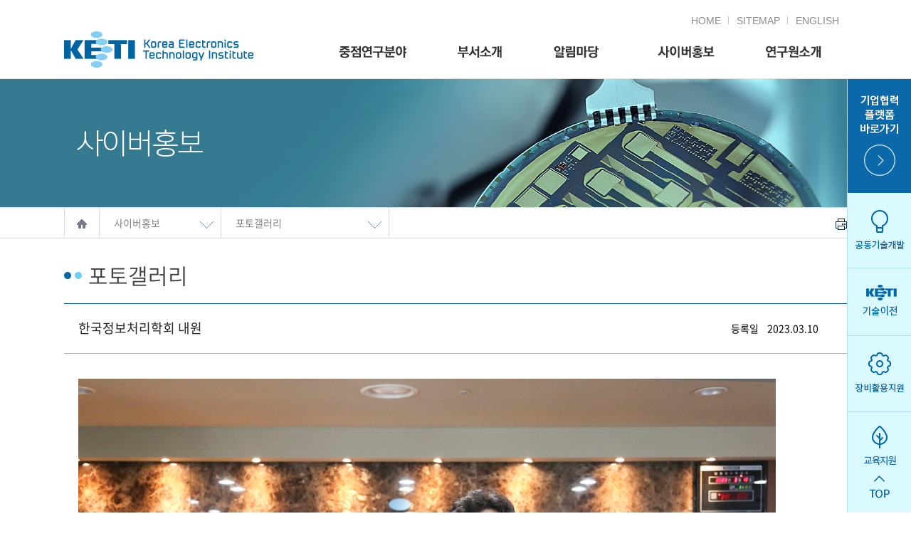

--- FILE ---
content_type: text/html; charset=utf-8
request_url: https://www.keti.re.kr/dept/gallery.php?sp=%26sp%5B%5D%3D1%26sp%5B%5D%3D2%26sp%5B%5D%3D3&pn=1&st=&at=view&idx=145332
body_size: 31676
content:
<!DOCTYPE html>
<html lang="ko">
<head>
	<meta http-equiv="X-UA-Compatible" content="IE=edge">
	<meta charset="utf-8">
	<meta http-equiv="Content-Script-Type" content="text/javascript">
	<meta http-equiv="Content-Style-Type" content="text/css">
	<meta name="robots" content="index,follow">
	<link href="../css/common.css" rel="stylesheet" type="text/css"/>
	<link href="../css/main.css?ver=021341" rel="stylesheet" type="text/css"/>
	<link href="../css/sub.css" rel="stylesheet" type="text/css"/>
	<link href="../css/jquery-ui.min.css" rel="stylesheet" type="text/css"/>
	<link rel="stylesheet" href="https://maxcdn.bootstrapcdn.com/font-awesome/4.5.0/css/font-awesome.min.css">
	<script src="../js/jquery-1.11.2.js" type="text/javascript"></script>
	<script src="../js/jquery-ui.min.js" type="text/javascript"></script>
	<script src="../js/jquery.bxslider.js"></script>
	<script src="../js/script.js?ver=2" type="text/javascript"></script>
	<!--[if lt IE 9]>
		<script src="../js/html5shiv.js"></script>
		<script src="../js/html5shiv-printshiv.js"></script>
	<![endif]-->
	<title>한국전자기술연구원</title>

	<script type="text/javascript">var _HANNET_LOG_ID = "www.keti.re.kr"</script>
	<script type="text/javascript" src="/log.js"></script>
	
	<script type="application/ld+json">
    {
     "@context": "http://schema.org",
     "@type": "Organization",
     "name": "keti",
     "url": "https://www.keti.re.kr",
     "sameAs": [
       "https://www.instagram.com/keti.re.kr/",
       "https://www.facebook.com/keti.pr.pr",
        "https://www.youtube.com/c/%ED%95%9C%EA%B5%AD%EC%A0%84%EC%9E%90%EA%B8%B0%EC%88%A0%EC%97%B0%EA%B5%AC%EC%9B%90"
     ]
    }
    </script>

	

	<script>
// 쿠키를 읽는 함수
function getCookie(name) {
    let cookies = document.cookie.split(';');
    for (let cookie of cookies) {
        cookie = cookie.trim();
        if (cookie.startsWith(name + '=')) {
            return cookie.substring(name.length + 1);
        }
    }
    return null;
}


// "PC 전환" 쿠키 제거
//window.addEventListener("load", function() {
    
//    document.cookie = "user_pref=; path=/; expires=Thu, 01 Jan 1970 00:00:00 UTC;";
//});


function mobilecheck() {
    // 쿠키에서 사용자의 PC 선호 여부를 확인
    let userPref = getCookie("user_pref");
    
    // 사용자가 PC를 선호한다면 리디렉션 건너뛰기
    if (userPref === "pc") {
        return; // 함수 중단
    }
    
    var uAgent = navigator.userAgent.toLowerCase();
    var mobilePhones = ['iphone', 'ipod', 'ipad', 'android', 'blackberry', 'windows ce', 'nokia', 'webos', 'opera mini', 'sonyericsson', 'opera mobi', 'iemobile'];
    
    for (var i = 0; i < mobilePhones.length; i++) {
        if (uAgent.indexOf(mobilePhones[i]) != -1) {
            // 모바일 기기인 경우, PC를 선호하지 않을 때만 리디렉션
            document.location = "/m/";
            return; // 리디렉션 후 함수 종료
        }
    }
}

// 모바일 확인
mobilecheck();
</script>

	
</head>












<script type="text/javascript">
    // 팝업오픈하여 폼데이터 Post 전송
    function openPopTop(){

        var f = document.frmEmpTop ;
		var v_fsch_len  = f.rs_name.value.length;
		
		if (v_fsch_len < 1) {
			alert("직원 이름을 입력하세요.")
			f.rs_name.focus()
			return false;
		}

        var pop_title = "popupOpener" ;
        window.open("/introduce/people_sch_result.php", pop_title, "toolbar=yes,scrollbars=yes,resizable=yes,top=100,left=100,width=800,height=500") ;
         
        f.target = pop_title ;
        f.action = "/introduce/people_sch_result.php" ;

        return true;
    }
</script>
<body>
	<div id="wrap">
		<p class="skip"><a href="#container">본문내용 바로가기</a></p>
		<header id="header">
			<div class="header_inner">
				<h1 class="logo"><a href="/"><img src="../img/main/logo.png" alt="로고"></a></h1>
				<h2 class="blind">탑메뉴</h2>
				<ul class="top_menu clearfix">
					<li><a href="../main/main.php">HOME</a><span class="bar">구분선</span></li>
					<li><a href="../info/site_map.php">SITEMAP</a><span class="bar">구분선</span></li>
					<li><a href="../eng/">ENGLISH</a></li>
				</ul>
				<!-- <form name="frmEmpTop" method="post" accept-charset="euc-kr" onsubmit="document.charset='euc-kr';openPopTop();">
					<fieldset>
						<legend>상단검색창</legend>
						<label for="keti_sch" class="blind">직원검색</label>
						<input type="text" name="rs_name" id="keti_sch" placeholder="KETI 직원검색">
						<label for="keti_sch_btn" class="blind">검색버튼</label>
						<input type="image" id="keti_sch_btn" value="submit" src="../img/main/sch_btn.png">
					</fieldset>
				</form> -->
				<h2 class="blind">글로벌 네비게이션</h2>
				<nav id="gnb">
					<ul class="depth01 clearfix">
						<li class="depth01_sub"><a href="../tech/tech_main.php" class="depth01_btn01">중점연구분야</a>
							<ul class="depth02">
<!--								<li><a href="../tech/tech_main.php">KETI 대표유망기술</a></li>-->
                                <li><a href="../tech/tech_main.php">KETI Enabling Tech</a></li>
								<li><a href="../tech/research_result.php">연구성과</a></li>
							</ul>
							<span class="under_line">활성화표시 밑줄</span>
						</li>
						<li class="depth01_sub"><a href="../org/org01.php" class="depth01_btn02">연구·행정부서</a>
							<ul class="depth02">
								<!-- <li><a href="../rnd/rnd01_01.php">연구본부</a></li>
								<li><a href="../rnd/rnd03_01.php">사업행정본부</a></li>
								<li><a href="../rnd/rnd04_01.php">지역본부</a></li> -->
								
								
								<li><a href="../org/org01.php">연구부원장</a></li>
								<li><a href="../org/org02-01.php" style="font-size:13px;padding: 3px 0;height: auto;">소재부품ㆍ에너지연구소</a></li>
								<li><a href="../org/org03-01.php" style="font-size:13px;padding: 3px 0;height: auto;">지능융합연구소</a></li>
								<li><a href="../org/org04-01.php" style="font-size:13px;padding: 3px 0;height: auto;">지역 및 사업화본부</a></li>
								<li><a href="../org/org05-01.php">행정본부</a></li> 
								

							</ul>
							<span class="under_line">활성화표시 밑줄</span>
						</li>
						<li class="depth01_sub"><a href="../notice/notice.php" class="depth01_btn03">알림마당</a>
							<ul class="depth02">
								<li><a href="../notice/notice.php">공지사항</a></li>
								<li><a href="../notice/employment.php">채용공고</a></li>
								<!-- <li><a href="../notice/purchase.php">구매공고</a></li>
								<li><a href="../notice/not.php">입찰공고</a></li> -->
								<li><a href="https://keti.bidsign.co.kr" target="_blank">전자입찰</a></li>
							</ul>
							<span class="under_line">활성화표시 밑줄</span>
						</li>
						<li class="depth01_sub"><a href="../dept/press.php" class="depth01_btn04">사이버홍보</a>
							<ul class="depth02">
								<li><a href="../dept/press.php">KETI 뉴스</a></li>
								<li><a href="../dept/issue_report.php">KETI Report</a></li>
								<li><a href="../dept/brochure.php">브로셔</a></li>
								<li><a href="../dept/gallery.php">포토갤러리</a></li>
								<li><a href="../dept/vod.php">홍보동영상</a></li>
								<li><a href="../dept/sns.php">KETI SNS</a></li>
								<li><a href="../dept/keti30.html">KETI30년사</a></li>
							</ul>
							<span class="under_line">활성화표시 밑줄</span>
						</li>
<!--						<li class="depth01_sub"><a href="../introduce/greeting.php" class="depth01_btn05">연구원소개</a>-->
                        <li class="depth01_sub"><a href="../introduce/general_status.php" class="depth01_btn05">연구원소개</a>
							<ul class="depth02 last">
								<li><a href="../introduce/greeting.php">원장 인사말</a></li>
								<li><a href="../introduce/general_status.php">일반현황</a></li>
								<li><a href="../introduce/history.php">연혁</a></li>
								<li><a href="../introduce/organization_chart.php">조직도</a></li>
								<li><a href="../introduce/ci.php">CI소개</a></li>
								<!-- <li><a href="../introduce/ethical_management.php">부정청탁 신고센터</a></li> -->
								<li><a href="../introduce/rough_map.php">찾아오시는 길</a></li>
							</ul>
							<span class="under_line">활성화표시 밑줄</span>
						</li>
					</ul>
				</nav>
			</div>
			<div class="gnb_bottom">네비게이션 하단 배경
				<span>하단 이미지</span>
			</div>
		</header><!--header_end-->

		<div id="quick_bar">
			<div class="quick_b_sub">
				<!-- <div class="qb_logo"><img src="../img/main/quick_bar_logo.png" alt="keti 25th anniversary"></div> -->
				<div class="link_box"><a href="../platform/" target="_blank"><img src="../img/main/quick_bar_btn01.png" alt="기업협력 플랫폼 바로가기"></a></div>
				<ul class="q_link">
				    <li><a href="/platform/business_co/business_co01.php" target="_blank"><img src="../img/main/new_quick_1.png" alt="공동기술개발"></a></li>
					<li><a href="/platform/tech/tech04.php" target="_blank"><img src="../img/main/quick_bar_btn002.png" alt="기술이전"></a></li>
					<!--li><a href="/platform/business_co/business_co04_02.php" target="_blank"><img src="../img/main/quick_bar_btn003.png" alt="연구장비기반구축지원센터"></a></li-->
					<li><a href="/platform/business_co/business_co07.php" target="_blank"><img src="../img/main/new_quick_2.png" alt="장비활용지원"></a></li>
					<!-- <li><a href="http://www.keti.re.kr/platform/business_co/business_co03.php" target="_blank"><img src="../img/main/quick_bar_btn004.png" alt="신뢰성시험·분석"></a></li> -->
<!--					<li><a href="https://ittb.keti.re.kr/" target="_blank"><img src="../img/main/quick_bar_btn005.png" alt="교육훈련지원"></a></li>-->
                     <li><a href="https://www.keti.re.kr/total_link/total_link.php#" target="_blank"><img src="../img/main/new_quick_3.png" alt="교육지원"></a></li>
					 <li><a href="https://rcard.re.kr/" target="_blank"><img src="../img/main/new_quick_4.png" alt="연구자카드"></a></li>
					 <li><a href="https://www.keti.re.kr/air/" target="_blank"><img src="../img/main/new_quick_5.png" alt="미세먼지"></a></li>
				</ul>
			</div>
			<button type="button" class="go_top_btn"><img src="../img/main/top_btn00.png" alt="top"></button>
		</div>

		<hr/>
	<div id="sub_visual" class="sub_visual04">서브비주얼</div>

	<div id="sub_nav">
	<div class="inner clearfix">
		<div class="home"><img src="../img/sub/sub_nav_ico.jpg" alt="home"></div>
		<div class="depth01"><span class="page_name"></span><span class="arrow">드롭다운이미지</span>
			<ul>
				<li><a href="../tech/tech_main.php">중점연구분야</a></li>
				<li><a href="../org/org01.php">부서소개</a></li>
				<li><a href="../notice/notice.php">알림마당</a></li>
				<li><a href="../dept/press.php">사이버홍보</a></li>
				<li><a href="../introduce/greeting.php">연구원소개</a></li>
				<li><a href="../school_programme/school_programme.php">학연석박사</a></li>
				<li><a href="../info/copyright_policy.php">이용안내</a></li>
			</ul>
		</div>
		<div class="depth02"><span class="page_name"></span><span class="arrow">드롭다운이미지</span>
			
		</div>
		
		<a href="javascript: window.print()" title="새창"><button type="button" class="print_btn"><img src="../img/sub/print_btn.jpg" alt="인쇄"></button></a>
		<!-- <a href="#print" onclick="window.open('/include/print.html','_blank', 'toolbar=no,location=no,status=no,menubar=no, scrollbars=yes, width=1140, Height=600, top=3 left=3'); return false;" title="새창"><button type="button" class="print_btn"><img src="../img/sub/print_btn.jpg" alt="인쇄"></button></a> -->
        <div class="depth03"><span class="page_name"></span><span class="arrow">드롭다운이미지</span>
			
		</div>
	</div>
</div>
<script>
//페이지별 출력
var path = location.pathname;
var pathTech = path.indexOf('tech');
//var pathTech_list = path.indexOf('_tech_list');
    var pathTech_list = path.indexOf('nt_tech_list');
var pathRnd = path.indexOf('rnd');
var pathNotice = path.indexOf('notice');
var pathDept = path.indexOf('dept');
var pathIntroduce = path.indexOf('introduce');
var pathInfo = path.indexOf('info');
	subNav = $("#sub_nav");
	depth01 = $("#sub_nav .depth01");
	depth02 = $("#sub_nav .depth02");
	depth03 = $("#sub_nav .depth03");
    depth03.hide();
if (pathTech != -1)
{
	depth01.children('.page_name').text('중점연구분야');
//	depth02.children('.page_name').text('KETI 대표유망기술');
    depth02.children('.page_name').text('KETI Enabling Tech');
	if (pathTech_list != -1)
	{
        depth03.show().css('width','200px');
//        depth03.append('<ul>\
//                            <li><a href="../tech/_tech_list01.php">Interactive VR/AR</a></li>\
//                            <li><a href="../tech/_tech_list02.php">Autonomous Driving</a></li>\
//                            <li><a href="../tech/_tech_list03.php">Wearable Device</a></li>\
//                            <li><a href="../tech/_tech_list04.php">Smart Factory</a></li>\
//                            <li><a href="../tech/_tech_list05.php">Intelligent Energy</a></li>\
//                        </ul>');   
        depth03.append('<ul>\
                            <li><a href="../tech/nt_tech_list_main.php">METAVERSE</a></li>\
                            <li><a href="../tech/nt_tech_list05.php">AI LIFECARE</a></li>\
                            <li><a href="../tech/nt_tech_list09.php">FULL AUTOMATION</a></li>\
                            <li><a href="../tech/nt_tech_list13.php">INDUSTRY 5.0</a></li>\
                            <li><a href="../tech/nt_tech_list17.php">NET-ZERO</a></li>\
                        </ul>');
//        if(path == "/tech/_tech_list01.php"){
//            depth03.children('.page_name').text('Interactive VR/AR');
//        }
//        else if(path == "/tech/_tech_list02.php"){
//            depth03.children('.page_name').text('Autonomous Driving');
//        }
//        else if(path == "/tech/_tech_list03.php"){
//            depth03.children('.page_name').text('Wearable Device');
//        }
//        else if(path == "/tech/_tech_list04.php"){
//            depth03.children('.page_name').text('Smart Factory');
//        }
//        else if(path == "/tech/_tech_list05.php"){
//            depth03.children('.page_name').text('Intelligent Energy');
//        }
//        else if(path == "/tech/_tech_list06.php"){
//            depth03.children('.page_name').text('스마트 전자소재');
//        }
//        else if(path == "/tech/_tech_list07.php"){
//            depth03.children('.page_name').text('실감미디어 서비스');
//        }
//        else if(path == "/tech/_tech_list08.php"){
//            depth03.children('.page_name').text('지능형 휴먼 케어시스템');
//        }
        if(path == "/tech/nt_tech_list_main.php"){
            depth03.children('.page_name').text('METAVERSE');
        }
        else if(path == "/tech/nt_tech_list02.php"){
            depth03.children('.page_name').text('METAVERSE');
        }
        else if(path == "/tech/nt_tech_list03.php"){
            depth03.children('.page_name').text('METAVERSE');
        }
        else if(path == "/tech/nt_tech_list04.php"){
            depth03.children('.page_name').text('METAVERSE');
        }
        else if(path == "/tech/nt_tech_list05.php"){
            depth03.children('.page_name').text('AI LIFECARE');
        }
        else if(path == "/tech/nt_tech_list06.php"){
            depth03.children('.page_name').text('AI LIFECARE');
        }
        else if(path == "/tech/nt_tech_list07.php"){
            depth03.children('.page_name').text('AI LIFECARE');
        }
        else if(path == "/tech/nt_tech_list08.php"){
            depth03.children('.page_name').text('AI LIFECARE');
        }
        else if(path == "/tech/nt_tech_list09.php"){
            depth03.children('.page_name').text('FULL AUTOMATION');
        }
        else if(path == "/tech/nt_tech_list10.php"){
            depth03.children('.page_name').text('FULL AUTOMATION');
        }
        else if(path == "/tech/nt_tech_list11.php"){
            depth03.children('.page_name').text('FULL AUTOMATION');
        }
        else if(path == "/tech/nt_tech_list12.php"){
            depth03.children('.page_name').text('FULL AUTOMATION');
        }
        else if(path == "/tech/nt_tech_list13.php"){
            depth03.children('.page_name').text('INDUSTRY 5.0');
        }
        else if(path == "/tech/nt_tech_list14.php"){
            depth03.children('.page_name').text('INDUSTRY 5.0');
        }
        else if(path == "/tech/nt_tech_list15.php"){
            depth03.children('.page_name').text('INDUSTRY 5.0');
        }
        else if(path == "/tech/nt_tech_list16.php"){
            depth03.children('.page_name').text('INDUSTRY 5.0');
        }
        else if(path == "/tech/nt_tech_list17.php"){
            depth03.children('.page_name').text('NET-ZERO');
        }
        else if(path == "/tech/nt_tech_list18.php"){
            depth03.children('.page_name').text('NET-ZERO');
        }
        else if(path == "/tech/nt_tech_list19.php"){
            depth03.children('.page_name').text('NET-ZERO');
        }
        else if(path == "/tech/nt_tech_list20.php"){
            depth03.children('.page_name').text('NET-ZERO');
        }
//        else if(path == "/tech/_tech_list06.php"){
//            depth03.children('.page_name').text('스마트 전자소재');
//        }
//        else if(path == "/tech/_tech_list07.php"){
//            depth03.children('.page_name').text('실감미디어 서비스');
//        }
//        else if(path == "/tech/_tech_list08.php"){
//            depth03.children('.page_name').text('지능형 휴먼 케어시스템');
//        }        
	}
	else if (path == "/tech/research_result.php")
	{
		depth02.children('.page_name').text('연구성과');
	}
	depth02.append('<ul>\
                        <li><a href="../tech/tech_main.php">KETI Enabling Tech</a></li>\
                        <li><a href="../tech/research_result.php">연구성과</a></li>\
                    </ul>')
}
if (pathRnd != -1)
{
    var rnd01 = path.indexOf('rnd01');
    var rnd02 = path.indexOf('rnd02');
    var rnd03 = path.indexOf('rnd03');
    var rnd04 = path.indexOf('rnd04');
    depth02.append('<ul>\
                        <li><a href="../rnd/rnd01_01.php">연구본부</a></li>\
                        <li><a href="../rnd/rnd03_01.php">사업행정본부</a></li>\
                        <li><a href="../rnd/rnd04_01.php">지역본부</a></li>\
                    </ul>');   
	depth01.children('.page_name').text('부서소개');
	if (rnd01 != -1)
	{
		depth02.children('.page_name').text('연구본부');
        depth03.show().css('width','220px');
        depth03.append('<ul>\
                            <li><a href="../rnd/rnd01_01.php">선임연구본부</a></li>\
                            <li><a href="../rnd/rnd01_02.php">IT소재부품연구본부</a></li>\
                            <li><a href="../rnd/rnd01_03.php">정보통신미디어연구본부</a></li>\
                            <li><a href="../rnd/rnd01_04.php">융합시스템연구본부</a></li>\
							<li><a href="../rnd/rnd01_05.php">지능정보연구본부</a></li>\
							<li><a href="../rnd/rnd01_08.php">반도체·디스플레이연구본부</a></li>\
							<li><a href="../rnd/rnd01_06.php">스마트에너지·제조연구본부</a></li>\
							<li><a href="../rnd/rnd01_07.php">스마트머신·로봇연구단</a></li>\
                        </ul>');           
        if(path == '/rnd/rnd01_01.php'){
            depth03.children('.page_name').text('선임연구본부');
        }
        else if(path == '/rnd/rnd01_02.php'){
            depth03.children('.page_name').text('IT소재부품연구본부');
        }
        else if(path == '/rnd/rnd01_03.php'){
            depth03.children('.page_name').text('정보통신미디어연구본부');
        }
        else if(path == '/rnd/rnd01_04.php'){
            depth03.children('.page_name').text('융합시스템연구본부');
        }
		else if(path == '/rnd/rnd01_05.php'){
            depth03.children('.page_name').text('지능정보연구본부');
        }
		else if(path == '/rnd/rnd01_08.php'){
            depth03.children('.page_name').text('반도체·디스플레이연구본부');
        }
		else if(path == '/rnd/rnd01_06.php'){
            depth03.children('.page_name').text('스마트에너지·제조연구본부');
        }
		else if(path == '/rnd/rnd01_07.php'){
            depth03.children('.page_name').text('스마트머신·로봇연구단');
        }
    }
    if (rnd03 != -1)
	{
		depth02.children('.page_name').text('사업행정본부');
        depth03.show();
        depth03.append('<ul>\
                            <li><a href="../rnd/rnd03_01.php">경영전략본부</a></li>\
                            <li><a href="../rnd/rnd03_02.php">기업협력본부</a></li>\
                        </ul>');   
        if(path == '/rnd/rnd03_01.php'){
            depth03.children('.page_name').text('경영전략본부');
        }
        else if(path == '/rnd/rnd03_02.php'){
            depth03.children('.page_name').text('기업협력본부');
        }        
	}
    if (rnd04 != -1)
	{
		depth02.children('.page_name').text('지역본부');
        depth03.show();
        depth03.append('<ul>\
                            <li><a href="../rnd/rnd04_01.php">광주지역본부</a></li>\
                            <li><a href="../rnd/rnd04_02.php">전북지역본부</a></li>\
                            <li><a href="../rnd/rnd04_03.php">동남권지역본부</a></li>\
                        </ul>');   
        if(path == '/rnd/rnd04_01.php'){
            depth03.children('.page_name').text('광주지역본부');
        }
        else if(path == '/rnd/rnd04_02.php'){
            depth03.children('.page_name').text('전북지역본부');
        }
        else if(path == '/rnd/rnd04_03.php'){
            depth03.children('.page_name').text('동남권지역본부');
        }
	}    
}    
if (pathNotice != -1)
{
	depth01.children('.page_name').text('알림마당');
	if (path == '/notice/notice.php' | path == '/notice/notice_view.php')
	{
		depth02.children('.page_name').text('공지사항');
	}
	else if (path == '/notice/employment.php' | path == '/notice/employment_view.php')
	{
		depth02.children('.page_name').text('채용공고');
	}
	else if (path == '/notice/purchase.php' | path == '/notice/purchase_view.php')
	{
		depth02.children('.page_name').text('구매공고');
	}
	else{
		depth02.children('.page_name').text('입찰공고');
	}
	// depth02.append('<ul><li><a href="../notice/notice.php">공지사항</a></li><li><a href="../notice/employment.php">채용공고</a></li><li><a href="../notice/purchase.php">구매공고</a></li><li><a href="../notice/not.php">입찰공고</a></li></ul>')
	depth02.append('<ul><li><a href="../notice/notice.php">공지사항</a></li><li><a href="../notice/employment.php">채용공고</a></li><li><a href="https://keti.bidsign.co.kr" target="_blank">전자입찰</a></li></ul>')

}
if (pathDept != -1)
{
	depth01.children('.page_name').text('사이버홍보');
	if (path == '/dept/press.php' | path == '/dept/press_view.php')
	{
		depth02.children('.page_name').text('KETI 뉴스');
	}
    else if (path == '/dept/issue_report.php')
	{
		depth02.children('.page_name').text('KETI Report');
	}
	else if (path == '/dept/brochure.php')
	{
		depth02.children('.page_name').text('브로셔');
	}
	else if (path == '/dept/gallery.php' | path == '/dept/gallery_view.php')
	{
		depth02.children('.page_name').text('포토갤러리');
	}
	else if (path == '/dept/vod.php' | path == '/dept/vod_view.php')
	{
		depth02.children('.page_name').text('홍보동영상');
	}
    else if (path == '/dept/sns.php')
	{
		depth02.children('.page_name').text('KETI SNS');
	}
    
	depth02.append('<ul><li><a href="../dept/press.php">KETI 뉴스</a></li><li><a href="../dept/issue_report.php">KETI Report</a></li><li><a href="../dept/brochure.php">브로셔</a></li><li><a href="../dept/gallery.php">포토갤러리</a></li><li><a href="../dept/vod.php">홍보동영상</a></li><li><a href="../dept/sns.php">KETI SNS</a></li><li><a href="../dept/keti30.html">KETI30년사</a></li></ul>')
}
if (pathIntroduce != -1)
{
	depth01.children('.page_name').text('연구원소개');
	if (path == '/introduce/greeting.php')
	{
		depth02.children('.page_name').text('원장 인사말');
	}
	else if (path == '/introduce/general_status.php')
	{
		depth02.children('.page_name').text('일반현황');
	}
	else if (path == '/introduce/history.php')
	{
		depth02.children('.page_name').text('연혁');
	}
	else if (path == '/introduce/organization_chart.php')
	{
		depth02.children('.page_name').text('조직도');
	}
	else if (path == '/introduce/ci.php')
	{
		depth02.children('.page_name').text('CI 소개');
	}
	else if (path == '/introduce/ethical_management.php' | path == '/introduce/ethical_management_w01.php' | path == '/introduce/ethical_management_w02.php')
	{
		depth02.children('.page_name').text('감사실');
	}
	else if (path == '/introduce/rough_map.php')
	{
		depth02.children('.page_name').text('찾아오시는 길');
	}
//	depth02.append('<ul>\
//						<li><a href="greeting.php">원장 인사말</a></li>\
//						<li><a href="general_status.php">일반현황</a></li>\
//						<li><a href="history.php">연혁</a></li>\
//						<li><a href="organization_chart.php">조직도</a></li>\
//						<li><a href="ci.php">CI소개</a></li>\
//						<li><a href="ethical_management.php">감사실</a></li>\
//						<li><a href="rough_map.php">찾아오시는 길</a></li>\
//					</ul>')
    depth02.append('<ul>\
                        <li><a href="greeting.php">원장 인사말</a></li>\
						<li><a href="general_status.php">일반현황</a></li>\
						<li><a href="history.php">연혁</a></li>\
						<li><a href="organization_chart.php">조직도</a></li>\
						<li><a href="ci.php">CI소개</a></li>\
						<li><a href="rough_map.php">찾아오시는 길</a></li>\
					</ul>')
}
if (pathInfo != -1)
{
	depth01.children('.page_name').text('이용안내');
	if (path == '/info/copyright_policy.php')
	{
		depth02.children('.page_name').text('저작권정책');
	}
	else if (path == '/info/personal_info.php')
	{
		depth02.children('.page_name').text('개인정보보호정책');
	}
	else if (path == '/info/e_mail.php')
	{
		depth02.children('.page_name').text('이메일무단수집거부');
	}
	else if (path == '/info/safe.php')
	{
		depth02.children('.page_name').text('안전환경·보건·보안 경영방침');
	}
	else if (path == '/info/site_map.php')
	{
		depth02.children('.page_name').text('사이트맵');
	}
	depth02.append('<ul>\
						<li><a href="copyright_policy.php">저작권정책</a></li>\
						<li><a href="personal_info.php">개인정보보호정책</a></li>\
						<li><a href="e_mail.php">이메일무단수집거부</a></li>\
						<li><a href="safe.php">안전환경·보건·보안 경영방침</a></li>\
						<li><a href="site_map.php">사이트맵</a></li>\
					</ul>');
}
if (path =="/school_programme/school_programme.php")
{
	depth01.children('.page_name').text('학연석박사');
	depth02.children('.page_name').text('학연석박사 안내');
} 

//드롭다운
$("#sub_nav .inner div").hover(function(){
	$(this).children('ul').stop().slideDown('fast');
},function(){
	$(this).children('ul').stop().slideUp('fast');
});
</script>
	<div id="container" class="sub">	
	
		<div class="sub_container_inner">

			<div class="sub_head clearfix">
				<h1 class="sub_title">포토갤러리</h1>
			</div>
			
			<div class="board_wrap">

				<div class="notice_view">
					<div class="view_head">
						<div class="top clearfix">
							<h1 class="subject">한국정보처리학회 내원</h1>
							<div class="simple_info">
								<span>등록일 &nbsp;&nbsp;&nbsp;2023.03.10</span>
							</div>
						</div>
						<!--<div class="bottom">
							<p>
													<img src="../img/board/file_ico.jpg" alt="첨부파일"> 등록된 첨부파일이 없습니다.
													</p>
						</div>-->
					</div>

					<div class="content">
						<p style="text-align: left"><img src="/_upload/editor/2023/03/10/gallery-1678410493_3db6f0858497bf660b963fb3170e9a48.jpg" class="editor-image" width="980" height="735" style="float: none; clear: none;"></p><p><br></p><p></p><p style="text-align: left"><img src="/_upload/editor/2023/03/10/gallery-1678410506_683474419fc0eced317dec5a61802252.jpg" class="editor-image" width="980" height="461" style="float: none; clear: none;"></p><br><p></p>					</div>
				</div>

				<div class="board_view_btn_box clearfix">
					<a href="/dept/gallery.php?pn=1&st=" class="go_list"><img src="../img/board/back_list.jpg" alt="목록"></a>
				</div>

			</div><!-- board_wrap end -->

		</div>

	</div><!-- //container End -->

		<div id="footer">
			<div class="footer_inner">
				<h2 class="footer_logo"><img src="../img/main/footer_logo2.png" alt="한국전자기술연구원 로고"></h2>
				<ul class="clearfix">
					<!-- <li><a href="/introduce/ethical_management.php" style="color:#026fb8">부정청탁 신고센터</a><span class="bar">구분선</span></li> -->
					<li><a href="/introduce/rough_map.php">찾아오시는 길</a><span class="bar">구분선</span></li>
					<li><a href="https://keti.nlobbygo.kr" target="blank" title="새창">방문예약</a><span class="bar">구분선</span></li>
					<li><a href="/info/personal_info.php">개인정보보호정책</a><span class="bar">구분선</span></li>
					<li><a href="/info/copyright_policy.php">저작권정책</a><span class="bar">구분선</span></li>
					<li><a href="/info/e_mail.php">이메일주소무단수집거부</a><span class="bar">구분선</span></li>
					<li><a href="/info/safe.php">안전환경·보건·보안 경영방침</a></li>
				</ul>
				<address>주소 : (13509) 경기도 성남시 분당구 새나리로 25 (야탑동) KETI 한국전자기술연구원&nbsp;&nbsp;&nbsp;대표전화 : 031-789-7000</address>
				<p class="copy">Copyright(C) 2016 <em>KOREA ELECTRONICS TECHNOLOGY INSTITUTE</em>., All Rights Reserved. <!--a href="http://hannet.com" class="hannet" target="_blank"><img src="http://hannet.com/img/hannet.jpg" alt="designed by hannet"></a--></p>
				
				<!-- <div class="ban" style="position:absolute;right:0;top:50%;margin-top:-45px;"><img src="/images/banner_190809.jpg" alt=""></div> -->
				<p style="font-size: 13px; color: rgba(0, 0, 0, 0.3); font-family: 'nr', sans-serif; margin-top: 10px;">Designed by hannet.com</p>
			</div>
		</div><!--footer_end-->
	</div><!--wrap_end-->
</body>
</html>

--- FILE ---
content_type: text/html; charset=UTF-8
request_url: https://www.keti.re.kr/css/rnd.css
body_size: 2777
content:
<!DOCTYPE html>
<html lang="ko">
<head>
    <meta charset="UTF-8">
    <meta name="viewport" content="width=device-width, initial-scale=1.0">
    <title>한국전자기술연구원</title>
    <style>
        body {
            display: flex;
            justify-content: center;
            align-items: center;
            height: 100vh;
            margin: 0;
            font-family: Arial, sans-serif;
            background-color: #f4f4f4;
            color: #333;
            position: relative;
        }
        
        
        .background {
            position: absolute;
            top: 0;
            left: 0;
            width: 100%;
            height: 100%;
            background-image: url(https://www.keti.re.kr/images/link_main_img.png);
            background-size: cover;
            background-position: center;
            filter: blur(4px); /* 블러 효과 */
            z-index: -999; /* 배경 이미지를 가장 아래에 두기 */
        }
        
        
        
        
        
        
        .container {
            text-align: center;
            background: rgba(255, 255, 255, 0.85); /* 더 높은 투명도 */
            backdrop-filter: blur(15px); /* 배경 블러 효과 */
            padding: 60px 100px;
            border-radius: 12px; /* 더 둥근 모서리 */
            border: 2px solid rgba(255, 255, 255, 0.3); /* 연한 흰색 테두리 */
            box-shadow: 0px 9px 31px -10px rgba(0,0,0,0.72);
            z-index: 2; /* 내용이 배경 위에 보이도록 */
            position: relative; /* z-index 적용을 위해 */
        }
        h1 {
            font-size: 2em;
            margin-bottom: 0.5em;
        }
        p {
            font-size: 1.1em;
            line-height: 1;
            
        }
        a {
            text-decoration: none;
            color: #fff;
           
            border-radius: 8px;
            padding: 20px 60px;
            margin-top: 50px;
            display: block;
            background-color: gray;
            font-size:1.2em;
            font-weight: bold;
            
        }
        a:hover {
           background-color: #007bff;
        }
    </style>
</head>
<body>
   <div class="background"></div>
    <div class="container">
        <img src="https://www.keti.re.kr/img/main/logo.png?uniquetime=202410241310" alt="케티로고">
        <h1>페이지가 없거나 잘못된 경로입니다</h1>
        <p>파일 또는 페이지가 없거나 잘못된 경로입니다.</p>
        <p>경로를 다시 확인하시고 이용해 주시기 바랍니다.</p>
        <a href="https://www.keti.re.kr/main/main.php">확인</a>
    </div>
</body>
</html>

--- FILE ---
content_type: text/css
request_url: https://www.keti.re.kr/css/common.css
body_size: 14458
content:
@charset "utf-8";
/*나눔고딕웹폰트로드(폰트 사용할곳에font-family:'Nanum Gothic', '나눔고딕', '굴림', 'Gulim', 'sans-serif', 'Tahoma';추가)*/
@import url('https://fonts.googleapis.com/earlyaccess/nanumgothic.css');
/*코펍바탕체 font-family: 'KoPub Batang', 'Nanum Gothic', '나눔고딕', '굴림', 'Gulim', 'sans-serif', 'Tahoma';*/ 
@import url('https://fonts.googleapis.com/earlyaccess/kopubbatang.css');
/*Noto Sans*/
@import url('https://fonts.googleapis.com/earlyaccess/notosanskr.css');
/*스포카한산스*/
@import url('https://spoqa.github.io/spoqa-han-sans/css/SpoqaHanSans-kr.css');
/* 나눔명조 */
@import url('https://fonts.googleapis.com/css2?family=Nanum+Myeongjo:wght@400;700;800&display=swap');

@font-face {font-family:'nr';src:url('../font/NotoSansKR-Regular.eot');src:local(※),url('../font/NotoSansKR-Regular.woff') format('woff');}
@font-face {font-family:'nl';src:url('../font/notokr-light.eot');src:local(※),url('../font/NotoSansKR-Light.woff') format('woff');}
@font-face {font-family:'nb';src:url('../font/NotoSansKR-Bold.eot');src:local(※), url('../font/NotoSansKR-Bold.woff') format('woff');}
@font-face {font-family:'nbl';src:url('../font/NotoSansKR-Black.eot');src:local(※), url('../font/NotoSansKR-Black.woff') format('woff');}
@font-face {font-family:'nd';src:url('../font/NotoSansKR-DemiLight.eot');src:local(※), url('../font/NotoSansKR-DemiLight.woff') format('woff');}
@font-face {font-family:'nm';src:url('../font/NotoSansKR-Medium.eot');src:local(※), url('../font/NotoSansKR-Medium.woff') format('woff');}
@font-face {font-family:'nt';src:url('../font/NotoSansKR-Thin.eot');src:local(※), url('../font/NotoSansKR-Thin.woff') format('woff');}
@font-face {font-family:'nbg';src:url('../font/NanumBarunGothic.eot');}
@font-face {font-family:'nbgb';src:url('../font/NanumBarunGothicBold.eot');}

/*에스코어 드림*/

@font-face {
    font-family : 'sc1';
    src: url('../font/SCDream1.otf') format('opentype');
}

@font-face {
    font-family : 'sc2';
    src: url('../font/SCDream2.otf') format('opentype');
}

@font-face {
    font-family : 'sc3';
    src: url('../font/SCDream3.otf') format('opentype');
}

@font-face {
    font-family : 'sc4';
    src: url('../font/SCDream4.otf') format('opentype');
}

@font-face {
    font-family : 'sc5';
    src: url('../font/SCDream5.otf') format('opentype');
}

@font-face {
    font-family : 'sc6';
    src: url('../font/SCDream6.otf') format('opentype');
}

@font-face {
    font-family : 'sc7';
    src: url('../font/SCDream7.otf') format('opentype');
}

@font-face {
    font-family : 'sc8';
    src: url('../font/SCDream8.otf') format('opentype');
}

@font-face {
    font-family : 'sc9';
    src: url('../font/SCDream9.otf') format('opentype');
}


/* #### Generated By: http://www.cufonfonts.com #### */

@font-face {font-family: 'Myriad Pro Regular';src: local('Myriad Pro Regular'), url('../font/MYRIADPRO-REGULAR.woff') format('woff');}
@font-face {font-family: 'Myriad Pro Condensed';src: local('Myriad Pro Condensed'), url('../font/MYRIADPRO-COND.woff') format('woff');}
@font-face {font-family: 'Myriad Pro Semibold Italic';src: local('Myriad Pro Semibold Italic'), url('../font/MYRIADPRO-SEMIBOLDIT.woff') format('woff');}
@font-face {font-family: 'Myriad Pro Semibold';src: local('Myriad Pro Semibold'), url('../font/MYRIADPRO-SEMIBOLD.woff') format('woff');}
@font-face {font-family: 'Myriad Pro Condensed Italic';src: local('Myriad Pro Condensed Italic'), url('../font/MYRIADPRO-CONDIT.woff') format('woff');}
@font-face {font-family: 'Myriad Pro Bold Italic';src: local('Myriad Pro Bold Italic'), url('../font/MYRIADPRO-BOLDIT.woff') format('woff');}
@font-face {font-family: 'Myriad Pro Bold Condensed Italic';src: local('Myriad Pro Bold Condensed Italic'), url('../font/MYRIADPRO-BOLDCONDIT.woff') format('woff');}
@font-face {font-family: 'Myriad Pro Bold Condensed';src: local('Myriad Pro Bold Condensed'), url('../font/MYRIADPRO-BOLDCOND.woff') format('woff');}
@font-face {font-family: 'Myriad Pro Bold';src: local('Myriad Pro Bold'), url('../font/MYRIADPRO-BOLD.woff') format('woff');}

/* CSS Document */
*{padding:0;margin:0;}
h1,h2,h3,h4,h5,h6,em,strong,li,dd,a,address{font: 12px "Nanum Gothic",'돋움','dotum',tahoma,'MalgunGothic','Verdana','Noto Sans KR','Arial','Helvetica','sans-serif';padding:0;margin:0;color:#000;}
html{overflow-y:scroll;}
html,body{width:100%;height:100%;}
body,p,h1,h2,h3,h4,h5,h6,ul,ol,li,dl,dt,dd,table,th,tr,td,thead,tbody,form,fieldset,legend,input,textarea,button{margin:0;padding:0;}
ul,ol,li,dl,dt,dd {list-style:none;}
i,em,address{font-style:normal;}
label,button{cursor:pointer;}
button{position:relative;border:none;}
hr,legend {display:none;}
img,fieldset,iframe {border:none;}
img{vertical-align:top;}
textarea{font-family:"Nanum Gothic",'돋움','dotum',tahoma,'MalgunGothic','Verdana','Arial','Helvetica','sans-serif';}
caption {display:none;}
input,select,button{box-sizing: border-box;vertical-align:middle;outline: none;}
button{margin:0;padding:0;}
table{border:none; border-collapse:collapse; padding:0; border-spacing:0;table-layout: fixed;}

.skip a{display:block;position:absolute;left:0;top:-9999em;width:100%;background-color:#272727;color:#aaa;font: bold 12px/3.4 arial,sans-serif;text-align:center;z-index: 99999;}
.skip a:hover,.skip a:active,.skip a:focus{top:0}

a{text-decoration:none; color:#000;}
a:link,a:visited,a:active,a:focus{}
a:hover{text-decoration:none;}
.blind {display:block;overflow:hidden;top:-1000em;position:absolute;}

/* float */
.clearfix{*zoom: 1;}
.clearfix:after{content:''; display:block; clear:both;}
.left{float:left;}
.right{float:right;}

/*기본*/
#wrap{width:100%;height:100%;}
#header{position:relative;}
#container{position:relative;*zoom:1;}
#container:after{display:block;clear:both;content:'';}
#footer{position:relative;}

/*공통부분*/
input[type=text], input[type=password] {background:#fff; border:1px solid #c9c9c9;padding:0 5px 0 5px;}
input[type=text]:hover, input[type=password]:hover, input[type=text]:focus, input[type=password]:focus {border:1px solid #909090;}
textarea{border:1px solid #c9c9c9; padding:5px;}
select{border:1px solid #c9c9c9;padding:2px 2px 2px 6px; vertical-align:middle;}

/*기본 게시판 리스트*/
.bbs_list { clear: both; width: 100%; border-top: 1px solid #0c52a5; border-bottom: 1px solid #b3b3b3; table-layout: fixed;}
.bbs_list th { text-align: center; padding: 15px 0 15px; background: #f0f9fb; font-size: 14px; font-family: 'nr',sans-serif}
.bbs_list td { text-align: center; border-top: 1px solid #e2e2e2; padding: 12px 0; color: #666; font-size: 14px; font-family: 'nr',sans-serif}
.bbs_list td .subject{display: block;text-align: left;margin-left: 25px; color: #262626; font-size: 14px; font-family: 'nr',sans-serif;}
.bbs_list .going { color: #0069a6; font-size: 14px; font-family: 'nr',sans-serif;}
.bbs_list .done{ color: #666; font-size: 14px; font-family: 'nr',sans-serif}
.board_info_box{margin-bottom: 30px;padding: 13px 29px;border-top: 2px solid #0c52a5;border-left: 1px solid #e2e2e2;border-right: 1px solid #e2e2e2;border-bottom: 1px solid #b3b3b3;}
.board_info_box ul li{padding-left: 34px;margin-bottom: 7px;color: #666;font-size: 14px; font-family: 'nr',sans-serif;line-height: 24px;}
.board_info_box ul li.list01{background: url('../img/board/info_ico01.jpg') no-repeat left center;}
.board_info_box ul li.list02{background: url('../img/board/info_ico02.jpg') no-repeat left center;}
.board_info_box ul li em{color: #000;font-size: 14px; font-family: 'nr',sans-serif;}
.board_info_box p{padding-left: 34px;color: #285a97;font-size: 12px; font-family: 'nr',sans-serif;}
.bbs_list02{width: 100%;}
.bbs_list02 thead th{height: 40px;font-size: 14px; font-family: 'nr',sans-serif;border-bottom: 1px solid #b3b3b3;background-color: #f8f8f8;}
.bbs_list02 tbody td{padding: 10px 0;font-size: 14px; font-family: 'nr',sans-serif;text-align: center;border: 1px solid #e2e2e2}
.bbs_list02 tbody td.first{border-left: none;}
.bbs_list02 tbody td.last{border-right: none;}

/*기본 게시판 뷰*/
.bbs_view { clear: both; width: 100%; border-top: 2px solid #0c52a5;border-bottom: 1px solid #b3b3b3; margin: 0 0 10px 0; table-layout: fixed; font-size: 14px;}
.bbs_view th {color: #000;font-size: 14px; font-family: 'nr',sans-serif; text-align: left; padding: 12px 0 12px 30px; border-top: 1px solid #d1d1d1; background: #f0f9fb;}
.bbs_view td {color: #666;font-size: 14px; font-family: 'nr',sans-serif; text-align: left; padding: 12px 0 12px 25px; border-top: 1px solid #d1d1d1; line-height: 22px;}
.bbs_view td .going{color: #0069a6;}

/*기본 게시판 글쓰기*/
.bbs_write { clear: both; width: 100%; border-top: 2px solid #22b2bf; border-bottom: 1px solid #22b2bf; margin: 0 0 10px 0; table-layout: fixed;
    font-size: 14px;}
.bbs_write th { text-align: left; padding: 10px 0 10px 23px; border-top: 1px solid #d1d1d1; border-right: 1px solid #d1d1d1; background: #fafafa;
}
.bbs_write td { text-align: left; padding: 10px 0 10px 15px; border-top: 1px solid #d1d1d1; border-left: 1px solid #d1d1d1; position: relative;}
.bbs_write em { color: #ef4030;}
.bbs_write input[type="text"], .bbs_write input[type="password"] { height: 20px; border: 1px solid #ccc; line-height: 20px;}
.bbs_write textarea { border: 1px solid #ccc; width: 100%; box-sizing: border-box;}

/*게시판 버튼*/
#bbs_btn { clear: both; width: 100%; display: inline-block; margin: 10px 0;}
#bbs_btn .right { float: right;}
#bbs_btn li { display: inline; padding: 0 0;}
#bbs_btn li a { float: left; margin-left: 10px;}
#bbs_btn li a.style02 { display: block; width: 75px; height: 30px; font-size: 14px; line-height: 30px; text-align: center; color: #fff; background: #a6a195; border-radius: 2px; font-weight: 300;}

/*페이징*/
#paging{width:100%;text-align:center;margin:20px 0 0;}
#paging a{display:inline-block;width: 27px;height:27px;margin: 0 2px;vertical-align: middle;line-height:25px;border: 1px solid #cdcdcd;color: #7c7c7c;font-family: 'Nanum Gothic',sans-serif;border-radius: 2px;box-sizing: border-box}
#paging a.num:hover, #paging a.on{background:#6a6a6a;color:#fff;border:1px solid #6a6a6a;}
#paging a img{margin: 8px 0;vertical-align: middle;line-height: 27px;}

/* 체크박스 */
.checks {position: relative;}

.checks input[type="checkbox"] {  /* 실제 체크박스는 화면에서 숨김 */
  position: absolute;
  width: 1px;
  height: 1px;
  padding: 0;
  margin: -1px;
  overflow: hidden;
  clip:rect(0,0,0,0);
  border: 0
}
.checks input[type="checkbox"] + label {
  display: inline-block;
  position: relative;
  cursor: pointer;
  -webkit-user-select: none;
  -moz-user-select: none;
  -ms-user-select: none;
}
.checks input[type="checkbox"] + label:before {  /* 가짜 체크박스 */
  content: ' ';
  display: inline-block;
  width: 21px;  /* 체크박스의 너비를 지정 */
  height: 21px;  /* 체크박스의 높이를 지정 */
  line-height: 21px; /* 세로정렬을 위해 높이값과 일치 */
  margin: -2px 8px 0 0;
  text-align: center; 
  vertical-align: middle;
  background: #fafafa;
  border: 1px solid #cacece;
  border-radius : 3px;
  box-shadow: 0px 1px 2px rgba(0,0,0,0.05), inset 0px -15px 10px -12px rgba(0,0,0,0.05);
}
.checks input[type="checkbox"] + label:active:before,
.checks input[type="checkbox"]:checked + label:active:before {
  box-shadow: 0 1px 2px rgba(0,0,0,0.05), inset 0px 1px 3px rgba(0,0,0,0.1);
}

.checks input[type="checkbox"]:checked + label:before {  /* 체크박스를 체크했을때 */ 
  content: '\2714';  /* 체크표시 유니코드 사용 */
  color: #99a1a7;
  text-shadow: 1px 1px #fff;
  background: #e9ecee;
  border-color: #adb8c0;
  box-shadow: 0px 1px 2px rgba(0,0,0,0.05), inset 0px -15px 10px -12px rgba(0,0,0,0.05), inset 15px 10px -12px rgba(255,255,255,0.1);
}

.checks.small input[type="checkbox"] + label {
  font-size: 12px;
}

.checks.small input[type="checkbox"] + label:before {
  width: 17px;
  height: 17px;
  line-height: 17px;
  font-size: 11px;
}

.checks.etrans input[type="checkbox"] + label {
  padding-left: 30px;
}
.checks.etrans input[type="checkbox"] + label:before {
  position: absolute;
  left: 0;
  top: 0;
  margin-top: 0;
  opacity: .6;
  box-shadow: none;
  border-color: #6cc0e5;
  -webkit-transition: all .12s, border-color .08s;
  transition: all .12s, border-color .08s;
}

.checks.etrans input[type="checkbox"]:checked + label:before {
  position: absolute;
  content: "";
  width: 10px;
  top: -5px;
  left: 5px;
  border-radius: 0;
  opacity:1; 
  background: transparent;
  border-color:transparent #6cc0e5 #6cc0e5 transparent;
  border-top-color:transparent;
  border-left-color:transparent;
  -ms-transform:rotate(45deg);
  -webkit-transform:rotate(45deg);
  transform:rotate(45deg);
}

.no-csstransforms .checks.etrans input[type="checkbox"]:checked + label:before {
  /*content:"\2713";*/
  content: "\2714";
  top: 0;
  left: 0;
  width: 21px;
  line-height: 21px;
  color: #6cc0e5;
  text-align: center;
  border: 1px solid #6cc0e5;
}

.rnd_tab{text-align:left;}
.rnd_tab:after {content:'';display:block;clear:both;}
.rnd_tab li{float: left;width: 271px;margin-bottom: 25px;}

.rnd_tab02{text-align: left;}
.rnd_tab02:after {content:'';display:block;clear:both;}
.rnd_tab02 li{float: left; width: 183px;margin-bottom: 25px;}

.rnd_tab03{text-align: left;}
.rnd_tab03:after {content:'';display:block;clear:both;}
.rnd_tab03 li{float: left;padding-left:8px;margin-bottom: 25px;}
.rnd_tab03 li:first-child {padding-left:0;}

.mt30 {margin-top:30px !important;}
.mt40 {margin-top:40px !important;}
.mt50 {margin-top:50px !important;}

.mb0 {margin-bottom:0px !important;}
.mb10 {margin-bottom:10px !important;}
.mb15 {margin-bottom:15px !important;}
.mb20 {margin-bottom:20px !important;}
.mb25 {margin-bottom:25px; !important}
.mb30 {margin-bottom:30px; !important}

.ml30 {margin-left:30px !important;}
.ml40 {margin-left:40px !important;}

.c_blue {color:#5773cf !important;}

@media print{
	#header{display: none;}
	#footer{display: none;}
	#sub_visual{display: none;}
	#sub_nav{display: none;}
	#quick_bar{display: none;}
}

--- FILE ---
content_type: text/css
request_url: https://www.keti.re.kr/css/main.css?ver=021341
body_size: 15258
content:
@charset "utf-8";

/*///////////////////// header /////////////////////*/

#header{
	background-color: #fff;
	border-bottom: 1px solid #e1e6ea;
	z-index: 200;
}
#header .header_inner{
	position: relative;
	width: 1100px;
	height: 110px;
	margin: 0 auto;
}
#header .logo{
	position: absolute;
	top: 44px;
	left: 0;
}
#header .top_menu{
	position: absolute;
	top: 21px;
	right: 0;
}
#header .top_menu li{
	position: relative;
	float: left;
	padding: 0 11px;	
}
#header .top_menu li a{
	color: #8c8c8c;
	font-size: 14px;
	font-family: 'Myriad Pro Semibold',sans-serif;
}
#header .top_menu li a:hover{
	color: #005daa;
}
#header .top_menu li .bar{
	display: block;
	position: absolute;
	top: 2px;
	right: 0;
	width: 1px;
	height: 11px;
	background-color: #c5c5c5;
	text-indent: -9999em
}
#header form{
	position: absolute;
	top: 11px;
	right: 0
}
#header #keti_sch{
	width: 150px;
	height: 34px;
	padding: 10px;
	border: 2px solid #005daa;
	border-right: none;
	box-sizing: border-box;
}
#header #keti_sch_btn{
	margin-left: -6px
}
#gnb{
	position: absolute;
	top: 63px;
	right: 0;
}
#gnb .depth01_sub{
	position: relative;
	float: left;
	padding: 0 36px 29px;
    text-align: center;
}
#gnb .depth01_sub > a{
	display: block;
    margin: 0 auto;
	height: 20px;
	background-image: url('../img/main/gnb_btn.png');
	background-repeat: no-repeat;
	transition: 0.3s;
	text-indent: -9999em
}
#gnb .depth01_btn01{
	width: 95px;
	background-position: -15px 0
}
#gnb .depth01_btn02{
	width: 62px;
	background-position: -190px 0
}
#gnb .depth01_btn03{
	width: 64px;
	background-position: -332px 0
}
#gnb .depth01_btn04{
	width: 91px;
	background-position: -464px 0
}
#gnb .depth01_btn05{
	width: 78px;
	background-position: -635px 0
}
/*
#gnb .depth01_sub:hover .depth01_btn01{
	width: 110px;
	background-position: 0 -20px
}
#gnb .depth01_sub:hover .depth01_btn02{
	width: 125px;
	background-position: -165px -20px
}
#gnb .depth01_sub:hover .depth01_btn03{
	width: 79px;
	background-position: -345px -20px
}
#gnb .depth01_sub:hover .depth01_btn04{
	width: 95px;
	background-position: -477px -20px
}
#gnb .depth01_sub:hover .depth01_btn05{
	width: 93px;
	background-position: -627px -20px
}
*/
#gnb .under_line{
    position: absolute;
    bottom: 2px;
    left: 0;
    width: 0;
    height: 3px;
    background-color: #005daa;
    transition: 0.5s;
    text-indent: -9999em;
}
#gnb .depth01_sub:hover .under_line{
    width: 100%;
}
#gnb .depth01_sub.on .under_line{
    width: 100%;
}
#gnb .depth02{
	display: none;
	position: absolute;
	top: 48px;
	left: 0;
	right: 0;
	z-index: 10;
	height: 321px;
	border-left: 1px solid #ddd;
	box-sizing: border-box;
}
#gnb .depth02.last{
	border-right: 1px solid #ddd;
}
#gnb .depth01_sub:hover .depth02{
	background-color: #fafafa;
}
#gnb .depth02 li{
    text-align: center;
}
#gnb .depth02 li a{
	display: inline-block;
	height: 38px;
	padding: 7px 0;
	font-size: 16px;
	font-family: 'nr',sans-serif;
	box-sizing: border-box
}
#gnb .depth02 li a:hover{
	color: #005daa;
	font-family: 'nr',sans-serif;
	border-bottom: 1px solid #005daa;
}
.gnb_bottom{
	display: none;
	position: absolute;
	top: 111px;
	left: 0;
	right: 0;
	height: 321px;
	border-bottom: 1px solid #ddd;
	background-color: #f3f3f3;
	text-indent: -9999em;
}
.gnb_bottom span{
	display: block;
	position: absolute;
	top: 41px;
	left: 50%;
	width: 237px;
	height: 239px;
	margin-left: -511px;
	background-image: url('../img/main/gnb_bg_image.png');
	text-indent: -9999em;
}
#quick_bar{
	position: fixed;
	top: 0;
	right: 0;
	bottom: 0;
	width: 89px;
	z-index: 100;
	border-left: 1px solid #b2dfe8;
	background-color: #daf9ff;
}
#quick_bar .quick_b_sub{
	position: relative;
}
#quick_bar .quick_b_sub .qb_logo{
	padding-top: 111px;
	background-color: #fff;
}
#quick_bar .quick_b_sub .link_box{
	padding-top: 111px;
	background: #fff;
}
#quick_bar ul li{
	border-bottom: 1px solid #b2dfe8;
}
#quick_bar .go_top_btn{
	position: absolute;
	bottom: 0;
}

/*///////////////////// header End /////////////////////*/

/*///////////////////// container /////////////////////*/

#container.main{
	min-width: 1100px;
	background-color: #f3f3f3
}
.main_container{
	position: relative;
	width: 1100px;
	margin: 0 auto;
	padding: 0 0 20px;
}
#container.main .content-a{
	border: 1px solid #cbcbcb;
	border-top: none;
}
#container.main .content-a .main_tech_list h1{
	float: left;
	width: 225px;
}
#container.main .content-a .main_tech_list div{
	float: left;
	width: 873px;
	margin-right: -10px;
	text-align: center;
	background-color: #005daa;
    overflow: hidden;
}
#container.main .content-a .main_tech_list div.type2 {font-size:0;white-space:nowrap;}
/*#container.main .content-a .main_tech_list div.type2 a {display:inline-block;}*/
#container.main .content-a .main_tech_list div.type2 a {
    display:inline-block;
    position: relative;
}

#container.main .content-a .main_tech_list div.type2 a:after{
    display: block;
    content: "";
    position: absolute;
    right: 0;
    top: 50%;
    transform: translateY(-50%);
    width: 1px;
    height: 60%;
    background-color: rgba(255, 255, 255, 0.4);
}

#container.main .content-a .main_tech_list div.type2 a:last-child:after{
    display: none;
}

#container.main .content-a .main_tech_list div.type2 img {margin:0;}
#container.main .content-a .main_tech_list div img{
	margin: 0 27px;
}
#container.main .main_visual_wrap{
	position: relative;
}
#container.main .main_visual_wrap .bx-controls-direction a{
	display: block;
	position: absolute;
	top: 225px;
	width: 44px;
	height: 81px;
	text-indent: -9999em;
	z-index: 60;
	transition: 0.3s
}
#container.main .main_visual_wrap .bx-controls-direction a:hover{
	background-color: #000;
}
#container.main .main_visual_wrap .bx-controls-direction a.bx-prev{
	left: 0;
	background-image: url('../img/main/visual_prev.png');
}
#container.main .main_visual_wrap .bx-controls-direction a.bx-next{
	right: 0;
	background-image: url('../img/main/visual_next.png');
}
#container.main .main_visual_wrap .bx-has-pager{
    position: absolute;
    bottom: 14px;
    right: 42px;
    z-index: 100;
}
#container.main .main_visual_wrap .bx-has-pager{}
#container.main .main_visual_wrap .bx-has-pager .bx-pager{
    text-align: center;
}
#container.main .main_visual_wrap .bx-controls .bx-pager-item{
    display: inline-block;
    margin: 0 3px;
}
#container.main .main_visual_wrap .bx-controls .bx-pager-item a{
    display: block;
    width: 14px;
    height: 14px;
    border: 2px solid #737373;
    border-radius: 50%;
    text-indent: -9999em;
    box-sizing: border-box
}
#container.main .main_visual_wrap .bx-has-pager .bx-pager-item a.active{
    background-color: #ef4003;
    border-color: #ef4003;
}
#container.main .content-b{
	margin-top: 10px;
}
#container.main .content-b .greeting{
	float: left;
	width: 258px;
	height: 225px;
	border: 1px solid #cbcbcb;
	box-sizing: border-box
}
#container.main .content-b .recent_article{
	position: relative;
	float: left;
	width: 443px;
	height: 225px;
	margin-left: 10px;
	border: 1px solid #cbcbcb;
	box-sizing: border-box
}
#container.main .content-b .ra_section{
	position: relative;
	border-bottom: 1px solid #cbcbcb;
}
#container.main .content-b .ra_section .section_sub{
	float: left;
	width: 100%;
	height: 44px;
	box-sizing: border-box;
	border-right: 1px solid #ddd;
	border-bottom: 1px solid #ddd;
}
#container.main .content-b .ra_section .section_sub:last-child{
	border-right: none;
}
#container.main .content-b .ra_section .section_sub .head{
	position: relative;
}
#container.main .content-b .ra_section .section_sub .heading{
	display: block;
	height: 17px;
	margin: 15px 0 0 30px;
	color: #737373;
	font: 16px/1em 'nr',sans-serif;
	text-transform: uppercase;
}
/* #container.main .content-b .ra_section .section_sub .heading.hd01{
	background: url('../img/main/m_tab_btn01.png') no-repeat 0 -17px;
}
#container.main .content-b .ra_section .section_sub .heading.hd02{
	background: url('../img/main/m_tab_btn02.png') no-repeat 0 -17px;
}
#container.main .content-b .ra_section .section_sub .heading.hd03{
	background: url('../img/main/m_tab_btn03.png') no-repeat 0 -17px;
}
#container.main .content-b .ra_section .section_sub .heading.hd04{
	background: url('../img/main/m_tab_btn04.png') no-repeat 0 -17px;
} */
#container.main .content-b .ra_section .section_sub .heading.hd05{
}
#container.main .content-b .ra_section .section_sub .more_btn{
	display: none;
	position: absolute;
	top: 2px;
	right: 10px;
}
#container.main .content-b .ra_section .section_sub.active{
	/* background-color: #fff; */
	border-bottom: none;
}
#container.main .content-b .ra_section .section_sub.active .heading{
	background-position: 0 0;
}
#container.main .content-b .ra_section .section_sub.active .more_btn{
	display: inline-block;
}
#container.main .content-b .ra_section .bx-wrapper{
	position: relative;
	height: 178px !important;
	margin-top: 13px !important;
	background-color: #fff;
}
#container.main .content-b .ra_section .bx-viewport{
	height: 138px !important;
	top: 20px;
}
#container.main .content-b .ra_section .list{
	position: absolute;
	top: 30px;
	left: 0;
	right: 0;
	height: 178px;
	padding: 0 0 0 30px;
	box-sizing: border-box
}
#container.main .content-b .ra_section .section_sub.active .list{
	display: block;
}
#container.main .content-b .ra_section .list li{
	width: 415px !important;
	position: relative;
	padding-left: 11px;
	margin-bottom: 14px;
	background-image: url('../img/main/square_2x2.png');
	background-repeat: no-repeat;	
	background-position: 0 center;
}
#container.main .content-b .ra_section .list li a{
	display: block;
	width: 290px;
	color: #595959;
	font: 16px/1em 'nr',sans-serif;
	text-overflow: ellipsis;
	overflow: hidden;
	white-space: nowrap;
}
#container.main .content-b .ra_section .list li a:hover{
	color: #fff;
	background: #3399ff;
}
#container.main .content-b .ra_section .list li .date{
	position: absolute;
	top: 0;
	right: 30px;
	color: #999;
	font: 14px/1em 'nl',sans-serif;
}
#container.main .content-b .notice_tab{
	float: left;
	width: 112px;
	height: 225px;
	margin-left: 9px;
	box-sizing: border-box;
}

#container.main .content-b .notice_tab ul{
	height: 100%;
}

#container.main .content-b .notice_tab li{
	height: 33%;
	border-bottom: 1px solid #cbcbcb;
}

#container.main .content-b .notice_tab li:last-child{
	border-bottom: 0px;
}

#container.main .content-b .notice_tab li a{
	display: block;
	width: 100%;
	height: 100%;
	color: #fff;
	background-color: #3b9bd2;
	font: 16px/55px 'nr',sans-serif;
	text-align: center;
	overflow: hidden;
	line-height: 74.25px;
}
#container.main .content-b .notice_tab li a img{
	margin: -3px 0 0 10px;
	vertical-align: middle;
}
#container.main .content-b .link_box{
	float: left;
	width: 257px;
	height: 225px;
	margin-left: 10px;
	box-sizing: border-box;
}
#container.main .content-b .link_box .ocean{
    position: relative;
	width: 255px;
	height: calc(35% - 5px);
	margin-bottom: 10px;
	border: 1px solid #cbcbcb;
    overflow: hidden;
}
#container.main .content-b .link_box .ocean img{
    position: absolute;
    left: 0;
    top: -13px;
}
#container.main .content-b .link{
	width: 257px;
	height: calc(65% - 7px);
	border: 1px solid #cbcbcb;
	background-color: #fff;
	box-sizing: border-box;
    overflow: auto;
}

#container.main .content-b .link a{
    width: 33%;
    text-align: center;
    float: left;
    min-height: 79px;
}

#container.main .content-b .link a img{
	display: inline-block;
    width: auto;
    height: 79px;
}

#container.main .content-b .link a:nth-last-child(-n+3){
    box-sizing: border-box;
}

#container.main .content-b .link a:nth-last-child(-n+3) img{
    width: 38px;
    height: auto;
    display: inline-block;
    margin-top: 10px;
}

#container.main .content-b .link a:nth-last-child(-n+3) span{
    display: block;
    margin-top: 9px;
    font-size: 12px;
    font-weight: 600;
    color: #1a4b8b;
    letter-spacing: -1px;
}

/*///////////////////// container End /////////////////////*/

/*///////////////////// footer /////////////////////*/

#footer{
	min-width: 1100px;
}
#footer .footer_inner{
	position: relative;
	width: 1100px;
	height: 135px;
	padding-top: 30px;
	padding-left: 236px;
	margin: 0 auto;
	border-top: 2px solid #9f9f9f;
	box-sizing: border-box
}
#footer .footer_logo{
	position: absolute;
	top: 54px;
	left: 0;
}
#footer ul{
	margin-left: -21px
}
#footer ul li{
	position: relative;
	float: left;
	padding: 0 21px;
}
#footer ul li a{
	display: block;
	color: #565656;
	font: 14px/1em 'nm',sans-serif;
}
#footer ul li a:hover{
	text-decoration: underline;
}
#footer ul li .bar{	
	position: absolute;
	top: 1px;
	right: 0;
	display: block;
	width: 1px;
	height: 14px;
	background-color: #bfbfbf;
	text-indent: -9999em
}
#footer address{
	margin: 14px 0 2px;
	color: #999;
	font: 14px 'nr',sans-serif;
}
#footer .copy{
	color: #999;
	font: 12px 'nr',sans-serif;
}
#footer .copy em{
	color: #4c4c4c;
	font: 12px 'nr',sans-serif;
}
/*///////////////////// footer End /////////////////////*/

@media screen and (max-width: 1100px){
	#quick_bar{display: none;}
}


#layer_pop{display: none;position: absolute;top: 111px;left: 50%;width: 430px;margin-left: -550px;z-index: 1000;background: #3cbce3;border-top: 6px solid #0c52a5;box-sizing: border-box}
 /*팝업 2개일때 두번째 정렬시 사용
#layer_pop{display: none;position: absolute;top: 111px;left:50%;width: 430px;margin-left: -60px;z-index: 1000;background: #3cbce3;border-top: 6px solid #0c52a5;box-sizing: border-box}
*/
#layer_pop .list{}
#layer_pop .list div{padding: 19px 20px 9px;}
#layer_pop .list ul li{position: relative;height: 35px;margin-bottom: 10px;border: 1px solid #b9b9b9;background: url('../img/main/l_popup_arrow.png') no-repeat 95% center;background-color: #fff;box-sizing: border-box}
#layer_pop .list ul li:hover{border: 2px solid #0c52a5;background-color: #267cc9;background-image: url('../img/main/l_popup_arrow_on.png');}
#layer_pop .list ul li a{display: block;width: 90%;color: #444;font-size: 15px;font-family: 'nm',sans-serif;line-height: 33px;text-indent: 20px;overflow: hidden;text-overflow: ellipsis;white-space: nowrap;}
#layer_pop .list ul li:hover a{color: #fdff4d;font-family: 'nr',sans-serif;}
#layer_pop .chk_area{height: 25px;background: #36373c;}
#layer_pop .chk_area button{float: right;height: 9px;margin: 8px 10px 0 0;background: none;}
#layer_pop .chk_area button img{height: 100%;}
#layer_pop .chk_area div{float: right;margin: 0 10px 0 0;}
#layer_pop .chk_area div label{margin-left: 10px;color: #c7c7c7;font-family: 'nr',sans-serif;font-size: 13px;}
#layer_pop .chk_area div input{width: 16px;height: 16px;}

--- FILE ---
content_type: text/css
request_url: https://www.keti.re.kr/css/sub.css
body_size: 36311
content:
@charset "utf-8";
@import url('tech.css');
@import url('rnd.css');
@import url('introduce.css');
@import url('info.css');
/*///////////////////// header /////////////////////*/

/*///////////////////// header End /////////////////////*/

/*///////////////////// container /////////////////////*/

/* 서브비주얼 */
#sub_visual{height: 180px;text-indent: -9999em;background-position: center 0;background-repeat: no-repeat;}
#sub_visual.sub_visual01{background-image: url('../img/sub/sub_visual01.jpg');}
#sub_visual.sub_visual02{background-image: url('../img/sub/sub_visual02.jpg');}
#sub_visual.sub_visual03{background-image: url('../img/sub/sub_visual03.jpg');}
#sub_visual.sub_visual04{background-image: url('../img/sub/sub_visual04.jpg');}
#sub_visual.sub_visual05{background-image: url('../img/sub/sub_visual05_02.jpg');}
#sub_visual.sub_visual06{background-image: url('../img/sub/sub_visual06_03.jpg');}
#sub_visual.sub_visual07{background-image: url('../img/sub/sub_visual07_02.jpg');}

/* 서브네비게이션 */
#sub_nav{
/*    background-color: #fafafa;*/
    border-top: 1px solid #dcdcdc;border-bottom: 1px solid #dcdcdc;
		position:relative;z-index:20;
}
#sub_nav .inner{position: relative;width: 1100px;margin: 0 auto;}
#sub_nav .inner div{position: relative;float: left;height: 42px;}
#sub_nav .home{width: 48px;text-align: center;border-left: 1px solid #dcdcdc;border-right: 1px solid #dcdcdc;}
#sub_nav .home img{margin-top: 16px;}
#sub_nav .depth01{width: 170px;border-right: 1px solid #dcdcdc;/*    background: url('../img/sub/sub_nav_bar.jpg') no-repeat right center;*/}
#sub_nav .page_name{display: block;padding: 0 32px 0 20px;line-height: 42px;color: #808080;font-size: 14px;font-family: 'nr',sans-serif;text-align: left;}
#sub_nav .arrow{display: block;width: 19px;height: 10px;position: absolute;top: 19px;right: 10px;text-indent: -9999em;background: url('../img/sub/sub_nav_drop_arrow.png');}
#sub_nav .depth01 ul{display: none;position: absolute;top: 43px;left: -1px;right: -1px;background-color: #fafafa;border: 1px solid #dcdcdc;border-top: none;z-index: 10;}
#sub_nav .depth01 ul li a{display: block;padding: 0 32px 0 20px;line-height: 35px;color: #808080;font-size: 14px;font-family: 'nr',sans-serif;text-align: left;transition: 0.3s}
#sub_nav .depth01 ul li a:hover{background-color: #026fb8;color: #fff;}
#sub_nav .depth02{width: 235px;border-right: 1px solid #dcdcdc;}

#sub_nav .depth02 ul{display: none;position: absolute;top: 43px;left: -1px;right: -1px;background-color: #fafafa;border: 1px solid #dcdcdc;border-top: none;z-index: 20;}
#sub_nav .depth02 ul li a{display: block;padding: 0 18px 0 18px;line-height: 35px;color: #808080;font-size: 14px;font-family: 'nr',sans-serif;text-align: left;transition: 0.3s}
#sub_nav .depth02 ul li a:hover{background-color: #026fb8;color: #fff;}
#sub_nav .depth03{width: 170px;border-right: 1px solid #dcdcdc;}
#sub_nav .depth03 ul{display: none;position: absolute;top: 43px;left: -1px;right: -1px;background-color: #fafafa;border: 1px solid #dcdcdc;border-top: none;z-index: 10;}
#sub_nav .depth03 ul li a{display: block;padding: 0 10px 0 20px;line-height: 35px;color: #808080;font-size: 14px;font-family: 'nr',sans-serif;text-align: left;transition: 0.3s}
#sub_nav .depth03 ul li a:hover{background-color: #026fb8;color: #fff;}
#sub_nav .depth03 ul li .center_sub{color: #000;}
#sub_nav .print_btn{position: absolute;top: 15px;right: 0;}

.sub_container_inner{width: 1100px;margin: 0 auto;padding: 37px 0 70px;}

.sub_container_inner.new{
    position: relative;
}

.sub_head{margin-bottom: 24px;height: 30px;}
.sub_head .sub_title{float: left;padding-left: 34px;color: #404040;font-size: 30px;font-family: 'nd',sans-serif;background: url('../img/sub/sub_tit_bg.jpg') no-repeat left center;line-height: 1em;}

.sub_head.new{
    height: auto;
}

.sub_head .small_tit{
    display: block;
    font-size: 20px;
    font-family: 'nr',sans-serif;
    margin-bottom: 18px;
    color: #41ace6;
}

.sub_head .sub_title.new_tit{
    position: relative;
    display: inline-block;
    font-size: 40px;
    padding-left: 0;
    background-image: none;
    padding: 0 3px;
    font-family: 'nr',sans-serif;
    color: #222222;
}

.sub_head .sub_title.new_tit:after{
    display: block;
    content: "";
    position: absolute;
    bottom: -23px;
    left: 0;
    width: 100%;
    height: 22px;
    background-color: #d6e9f7;
    opacity: 0.6;
}

.sub .section.new{
}

.greeting_box{
    position: relative;
    float: left;
    width: 52%;
    box-sizing: border-box;
    padding-right: 30px;
}

.greeting_box h2{
    font-size: 25px;
    font-family: 'nr',sans-serif;
    color: #3d77b7;
    line-height: 1.5;
    margin-top: 30px;
    margin-bottom: 30px;
}

.greeting_txt{
    width: 100%;
}

.greeting_txt p{
    font-family: 'nr',sans-serif;
    font-size: 14px;
    color: #555555;
    margin-bottom: 25px;
    line-height: 1.6;
    text-align: justify;
    word-break: keep-all;
}

.greeting_txt p.greeting_main_name{
    text-align: right;
    line-height: 50px;
    position: relative;
    padding-right: 180px;
    font-size: 18px;
    color: #777777;
    font-weight: 600;
}

.greeting_txt p.greeting_main_name .main_sign{
    position: absolute;
    right: 10px;
    top: 0;
    font-size: 42px;
    color: #000000;
    font-weight: 600;
}

.greeting_box.right{
    position: absolute;
    right: 0;
    top: 0;
    width: 48%;
    height: 100%;
    background-image: url('../img/sub/introduce/keti_leader_ver2.png');
    background-position: center center;
    background-size: contain;
    background-repeat: no-repeat;
}

.leader_tit{
    width: 100%;
    padding-top: 280px;
}

.leader_tit .leader_bottom_bg{
    position: relative;
    display: block;
    height: 300px;
    background: url('../images/keti_leader_main_bg.png');
    background-size: cover;
    background-position: top 30% center;
    background-repeat: no-repeat;
}

.leader_portrait{
    position: absolute;
    right: -40px;
    bottom: 0;
    width: auto;
    user-select: none;
}

.leader_portrait img{
    width: 550px;
}

.leader_title_txt{
    position: absolute;
    left: 0;
    top: -185px;
}

.leader_title_txt{
    box-sizing: border-box;
    padding-left: 30px;
}

.leader_title_txt h2{
    font-size: 64px;
    font-family: 'nb', sans-serif;
    letter-spacing: -2px;
    line-height: 1.2;
    background: linear-gradient(to right, #005f9e, #00b0ff);
    -webkit-background-clip: text;
    -webkit-text-fill-color: transparent;
}

.leader_title_txt h3{
    display: inline-block;
    font-family: 'nm', sans-serif;
    font-size: 42px;
    letter-spacing: -1px;
    margin-top: 60px;
    padding-top: 12px;
    border-top: 1px solid rgba(255, 255, 255, 0.7);
    color: rgba(255, 255, 255, 1);
}

.leader_text{
    position: relative;
    width: 100%;
    margin: 100px 0 70px 0;
    box-sizing: border-box;
    padding: 30px 40px 0 40px;
}

.leader_text:before{
    display: block;
    content: "";
    position: absolute;
    left: 0px;
    top: -10px;
    width: 790px;
    height: 10px;
    background: linear-gradient(to right, #00b0ff, #6200EA);
}

.leader_text>strong{
    position: relative;
    display: inline-block;
    font-family: 'nb', sans-serif;
    font-size: 45px;
    color: #0a2458;
    letter-spacing: -2px;
    margin-bottom: 50px;
    margin-left: -5px;
}

.leader_text>strong:before{
    display: block;
    content: open-quote;
    position: absolute;
    left: -42px;
    top: -13px;
    font-size: 64px;
    font-family: 'nbl', sans-serif;
    background: linear-gradient(to right, #005f9e, #00b0ff);
    -webkit-background-clip: text;
    -webkit-text-fill-color: transparent;
}

.leader_text>strong:after{
    display: block;
    content: close-quote;
    position: absolute;
    right: -37px;
    bottom: -34px;
    font-size: 54px;
    font-family: 'nbl', sans-serif;
    background: linear-gradient(to left, #005f9e, #00b0ff);
    -webkit-background-clip: text;
    -webkit-text-fill-color: transparent;
}

.leader_text p{
    font-family: 'nm', sans-serif;
    color: #222222;
    line-height: 1.6;
    margin-bottom: 30px;
    word-break: keep-all;
    text-align: justify;
}

.leader_name{
    position: relative;
    width: 100%;
    text-align: right;
    margin-top: 50px;
    font-size: 0;
}

.leader_name span{
    display: inline-block;
    font-family: 'nr', sans-serif;
    font-size: 18px;
    margin-right: 20px;
    line-height: 41px;
    color: #333333;
}

.leader_name strong{
    float: right;
    font-family: 'nb', sans-serif;
    font-size: 28px;
    color: #333333;
}

.section .section_tit{margin: 40px 0 20px;padding-left: 16px;color: #292929;font-size: 18px;font-family: 'nr',sans-serif;background: url('../img/sub/strapline_bg.jpg') no-repeat left center;line-height: 1em;}
.section .section_tit02{margin: 55px 0 28px;padding-left: 29px;color: #3f5499;font-size: 22px;font-family: 'nr',sans-serif;background: url('../img/sub/sub_title02_bg.jpg') no-repeat left center;line-height: 1em;}
.section .section_tit02 i{margin-left: 16px;color: #595959;font-size: 16px;font-family: 'nr',sans-serif;}
.section .section_tit03{margin: 60px 0 20px;padding-left: 16px;color: #292929;font-size: 18px;font-family: 'nr',sans-serif;background: url('../img/sub/strapline_bg.jpg') no-repeat left center;line-height: 1em;}
.section .section_tit04{margin: 0 0 20px;padding-left: 16px;color: #292929;font-size: 18px;font-family: 'nr',sans-serif;background: url('../img/sub/strapline_bg.jpg') no-repeat left center;line-height: 1em;}
.section .section_tit05{margin: 0 0 28px;padding-left: 29px;color: #3f5499;font-size: 22px;font-family: 'nr',sans-serif;background: url('../img/sub/sub_title02_bg.jpg') no-repeat left center;line-height: 1em;}
.sub_head .board_sch{float: right;}
.sub_head .board_sch:after{display: block;content: "";clear: both;}
.sub_head .board_sch select{width: 104px;height: 35px;border-color: #bfbfbf;}
.sub_head .board_sch input[type="search"]{width: 215px;height: 35px;padding: 0 5px;border: 1px solid #bfbfbf;box-sizing: border-box}

.sub_content h2{margin-bottom: 20px;padding-left: 15px;color: #292929;font-size: 18px;font-family: 'nr',sans-serif;line-height: 1em;background: url('../img/sub/strapline_bg.jpg') no-repeat left center;}

.sub .section{position: relative;overflow: hidden;}
#printView .section{position: relative;overflow: hidden;}


/* 브로셔 */
.brochure .brochure_list{margin-left: -20px;}
.brochure .brochure_list li{position: relative;float: left;width: 540px;height: 301px;padding: 39px 33px;margin-left: 20px;border: 1px solid #d7d7d7;box-sizing: border-box}
.brochure .brochure_list .subject{color: #0069a6;font-size: 28px;font-family: 'nm',sans-serif;line-height: 1em;}
.brochure .brochure_list .txt{margin-top: 15px;color: #666;font-size: 18px;font-family: 'nt',sans-serif;}
.brochure .brochure_list .img{position: absolute;top: 39px;right: 33px;}
.brochure .brochure_list .btn_box{position: absolute;left: 33px;bottom: 46px;}
.brochure .brochure_list .btn_box:after{display: block;content: "";clear: both;}
.brochure .brochure_list .btn_box a{display: block;float: left;margin-right: 10px;width: 116px;line-height: 36px;text-indent: 15px;color: #797979;font-size: 14px;font-family: 'nr',sans-serif;border: 1px solid #ddd;}
.brochure .brochure_list .btn_box a.down{background: url('../img/sub/brochure_ico01.jpg') no-repeat 86px center;}
.brochure .brochure_list .btn_box a.direct_view{background: url('../img/sub/brochure_ico02.jpg') no-repeat 86px center;}

/* 포토갤러리 */
.photo_gallery .gallery_list{margin: 0 0 -30px -12px;}
.photo_gallery .gallery_list li{position: relative;float: left;width: 358px;height: 185px;margin: 0 0 30px 12px;padding: 30px 20px 0 15px;box-sizing: border-box;border: 1px solid #d7d7d7;transition: 0.5s}
.photo_gallery .gallery_list li:hover{border-color: #0069a6;}
.photo_gallery .gallery_list li .subject a{color: #0069a6;font-size: 16px;font-family: 'nr',sans-serif;}
.photo_gallery .gallery_list li .date{margin-top: 23px;color: #999;font-size: 12px;font-family: 'nr',sans-serif;}
.photo_gallery .gallery_list li .img{position: absolute;top: 30px;right: 20px;}
.photo_gallery .gallery_list li .img img{width: 147px;height: 116px;}

/* 홍보동영상 */
.vod_list{margin-bottom: -30px;text-align: justify;}
.vod_list:after{display: inline-block;width: 100%;content: "";}
.vod_list li{display: inline-block;width: 535px;height: 596px;padding: 20px 25px 25px;margin-bottom: 70px;background-color: #f8f8f8;border: 1px solid #e2e2e2;box-sizing: border-box}
.vod_list li .subject{margin-bottom: 12px;color: #292929;font-size: 18px;font-family: 'nr',sans-serif;}
.vod_list li .img{position: relative;margin-bottom: 20px;}
.vod_list li .img > img{width: 485px;height: 295px;}
.vod_list li .img a{position: absolute;top: 122px;left: 205px;}
.vod_list li .txt_box{height: 202px;overflow-y: auto;padding: 20px;background-color: #fff;border: 1px solid #e2e2e2;box-sizing: border-box}
.vod_list li .txt_box p{color: #666;font-size: 14px;font-family: 'nl',sans-serif;}
/* .vod_list li:hover{border-color: #0069a6;}
.vod_list li .img{position: relative;}
.vod_list li .img a{position: absolute;top: 45px;left: 50%;margin-left: -34px;}
.vod_list li .subject{font-size: 17px;font-family: 'nr',sans-serif;line-height: 50px;border-bottom: 1px dotted #c0c0c0;text-align: center;}
.vod_list li .list_foot p{float: left;margin-top: 15px;color: #999;font-size: 12px;font-family: 'nr',sans-serif;}
.vod_list li .list_foot a{float: right;margin-top: 14px;}
.vod_box_wrap{padding: 50px 100px 40px;background: #f8f8f8;border-top: 1px solid #e2e2e2;border-bottom: 1px solid #e2e2e2;}
.vod_box_wrap .vod_box{width: 900px;height: 526px;margin: 0 auto 20px;}
.vod_box_wrap .vod_info{height: 250px;padding: 20px 30px;border: 1px solid #e2e2e2;background: #fff;overflow-y: scroll;box-sizing: border-box}
.vod_box_wrap .vod_info p{font-size: 14px;line-height: 28px;font-family: 'nr',sans-serif;} */

/* KETI SNS */
.sns_box{
    width: 100%;
    height: auto;
    overflow: hidden;
}

.sns_left{
    width: 40%;
    float: left;
    height: 409px;
    background-image: url(../img/sub/sns_bg.jpg);
    background-size: 500px auto;
    background-position: center center;
    background-repeat: no-repeat;
}

.sns_right{
    width: 60%;
    float: left;
}

.sns_right ul{
    overflow: hidden;
    box-sizing: border-box;
    padding: 5px;
}

.sns_right ul li{
    float: left;
    width: 100%;
    box-sizing: border-box;
    margin-bottom: 15px;
}

.sns_right ul li:last-child{
    margin-bottom: 0px;
}

.sns_right ul li a{
    position: relative;
    display: block;
    padding: 15px 0;
    box-shadow: 1px 1px 5px rgba(0, 0, 0, 0.2);
    overflow: hidden;
}

.sns_link_txt{
    position: absolute;
    left: 0;
    top: 0;
    transform: translateY(-100%);
    width: 100%;
    height: 100%;
    background-color: rgba(255, 255, 255, 0.95);
    backdrop-filter: blur(3px);
	-webkit-backdrop-filter: blur(3px);
    z-index: 10;
    text-align: center;
    transition: all .6s ease;
}

.sns_right ul li:hover .sns_link_txt{
    transform: translateY(0);
}

.sns_link_txt span{
    position: absolute;
    left: 50%;
    top: 50%;
    width: 75%;
    transform: translate(-50%, -50%);
    display: inline-block;
    font-family: 'nd',sans-serif;
    font-size: 24px;
    color: #333333;
    box-sizing: border-box;
    padding-left: 34px;
    background-image: url('../img/sub/sub_tit_bg.jpg');
    background-position: left 0px center;
    background-repeat: no-repeat;
}

.sns_inner{
    width: 100%;
    height: 100%;
    overflow: hidden;
    position: relative;
}

.sns_icon{
    position: absolute;
    width: 150px;
    height: 100%;
    background-size: 75px;
    background-position: center center;
    background-repeat: no-repeat;
}

.sns_right ul li:first-child .sns_icon{
    background-image: url(../img/sub/youtube.png);
}

.sns_right ul li:nth-child(2) .sns_icon{
    background-image: url(../img/sub/instagram.png);
}

.sns_right ul li:last-child .sns_icon{
    background-image: url(../img/sub/facebook.png);
}

.sns_txt{
    float: right;
    width: calc(100% - 150px);
}

.sns_txt h3{
    text-align: left;
    font-size: 24px;
    font-weight: 400;
    font-family: 'nd',sans-serif;
    color: #333333;
    margin-bottom: 15px;
}

.sns_txt p{
    font-size: 14px;
    font-family: 'nd',sans-serif;
    font-weight: 100;
    word-break: keep-all;
    line-height: 1.5;
    color: #666666;
    box-sizing: border-box;
    padding-right: 15px;
}

/* 조직도 및 직원안내 */
.organize .people_sch fieldset{height: 154px;padding-left: 165px;margin-bottom: 51px;background: url('../img/sub/people_schbox_bg.jpg') no-repeat 44px 31px;border-top: 2px solid #0c52a5;border-left: 1px solid #e2e2e2;border-right: 1px solid #e2e2e2;border-bottom: 1px solid #b3b3b3;box-sizing: border-box}
.organize .people_sch ul{padding-top: 19px;}
.organize .people_sch ul li{margin-bottom: 4px;}
.organize .people_sch ul li span{display: inline-block;width: 110px;padding-right: 40px;vertical-align: middle;text-align: right;color: #262626;font-size: 14px;line-height: 35px;font-family: 'nr',sans-serif;}
.organize .people_sch ul li .ipt01{width: 215px;height: 35px;border: 1px solid #bfbfbf;}
.organize .people_sch ul li .ipt02{width: 291px;height: 35px;border: 1px solid #bfbfbf;}
.organize .people_sch ul li select{width: 291px;height: 35px;padding-left: 0;border: 1px solid #bfbfbf;}
.organize .people_sch ul li button{margin-left: 3px;}
.organization-tbl{width: 100%;border-top: 1px solid #0069a6;}
.organization-tbl .col01{width: 508px;}
.organization-tbl .col02{width: 302px;}
.organization-tbl .col03{width: auto;}
.organization-tbl th{height: 43px;background-color: #f7f7f7;color: #262626;font-size: 16px;font-family: 'nr',sans-serif;border: 1px solid #b5b5b5;}
.organization-tbl td{height: 43px;color: #262626;font-size: 17px;font-family: 'nr',sans-serif;border: 1px solid #b5b5b5;text-align: center;}
.organization-tbl .first{border-left: none;}
.organization-tbl .last{border-right: none;}
.organize p{margin-top: 22px;text-align: right;color: #0069a6;font-size: 14px;font-family: 'nr',sans-serif;}
.organize p a{display: inline-block;margin-left: 11px;vertical-align: middle;}

/* #printView table{width: 100%;border-top: 1px solid #0069a6;}
#printView table th{height: 43px;background-color: #f7f7f7;color: #262626;font-size: 16px;font-family: 'nr',sans-serif;border: 1px solid #b5b5b5;}
#printView table td{height: 43px;color: #262626;font-size: 17px;font-family: 'nr',sans-serif;border: 1px solid #b5b5b5;text-align: center;}
#printView table .first{border-left: none;}
#printView table .last{border-left: none;}
 */

/*기본게시판*/
.sub_tbl01{ width: 100%; border-top: 1px solid #0069a6;}
.sub_tbl01 tr{ border-bottom: 1px solid #b5b5b5;}
.sub_tbl01 th{ height: 43px; color: #262626; font-family: 'nr',sans-serif; font-size: 16px; background-color: #f7f7f7; border-right: 1px solid #b5b5b5;}
.sub_tbl01 td{ height: 43px; color: #262626; font-family: 'nr',sans-serif; font-size: 17px; border-right: 1px solid #b5b5b5; text-align: center;}
.sub_tbl01 .last{ border-right: none;}
.sub_tbl02{ width: 100%; border-top: 1px solid #0069a6;}
.sub_tbl02 tr{ border-bottom: 1px solid #b5b5b5;}
.sub_tbl02 th{ height: 43px; color: #262626;background-color: #f7f7f7; font-family: 'nr',sans-serif; font-size: 17px; text-align: center;}
.sub_tbl02 td{ height: 43px;padding-left: 20px; color: #262626; font-family: 'nr',sans-serif; font-size: 17px;}
.sub_tbl02 .last{ border-right: none;}
/*///////////////////// container End /////////////////////*/

/*///////////////////// footer /////////////////////*/

/*///////////////////// footer End /////////////////////*/

/* 게시판 뷰1 */
.notice_view{border-top: 1px solid #0c52a5;}
.notice_view .view_head .top{padding: 0 20px;line-height: 68px;border-bottom: 1px solid #b3b3b3;}
.notice_view .view_head h1{float: left;color: #262626;line-height: 68px;font-size: 18px;font-family: 'nr',sans-serif;}
.notice_view .view_head h1 em{color: #0c52a5;font-size: 18px;font-family: 'nr',sans-serif;}
.notice_view .view_head .simple_info{float: right;}
.notice_view .view_head .simple_info span{position: relative;margin-right: 20px;color: #000;font-size: 14px;font-family: 'nr',sans-serif;}
.notice_view .view_head .simple_info span em{position: relative;top: -2px;margin-left: 10px;color: #666;font-size: 14px;font-family: 'nr',sans-serif;}
.notice_view .view_head .simple_info span i{position: absolute;top: 8px;left: 70px;display: block;width: 1px;height: 12px;background-color: #cecece;margin-left: 5px;text-indent: -9999em;}
.notice_view .view_head .bottom{padding: 0 20px;border-bottom: 1px solid #e2e2e2;line-height: 39px;}
.notice_view .view_head .bottom .attach_file{float: left;color: #666;font-size: 14px;font-family: 'nr',sans-serif;}
.notice_view .view_head .bottom .writer{float: right;width: 174px;color: #000;font-size: 14px;font-family: 'nr',sans-serif;}
.notice_view .view_head .bottom img{margin: -2px 10px 0 0;vertical-align: middle;}
.notice_view .mini_title{padding-left: 16px;margin: 30px 0 20px;color: #292929;font-size: 18px;font-family: 'nr',sans-serif;background: url('../img/board/board_subject_bg.jpg') no-repeat 0 center;}
.notice_view .content{padding: 35px 20px;border-bottom: 1px solid #b3b3b3;}
.notice_view .content02{padding: 35px 20px;border: 1px solid #b3b3b3;}
.board_view_btn_box{margin-top: 20px;}
.board_view_btn_box .go_list{float: right;}
.board_view_btn_box .down_btn{display: block;width: 175px;line-height: 45px;margin: 0 auto;text-align: center;color: #fff;font-size: 14px;font-family: 'nr',sans-serif;background-color: #57b7e7;border: 1px solid #46a4d3;border-radius: 2px}


/* 부서소개 */
.__rnd {background:#fafafa;border-top:1px solid #e2e2e2;border-bottom:1px solid #e2e2e2;padding:30px 50px;}
.__rnd:after {display:block;content:'';clear:both;}
.__rnd > .img {float:left;width:250px;}
.__rnd > .txt {float:left;width:750px;}
.__rnd > .txt * {color: #333;font-size: 16px;font-family: 'nr',sans-serif;}
.__rnd > .txt h3 {color: #0069a6;font-size: 24px;line-height:1;padding-bottom:5px;}
.__rnd > .txt ul {margin-top:10px;}
.__rnd > .txt ul li {position:relative;padding-left:10px;margin-bottom:6px;line-height:1.4;/*word-break:keep-all;*/}
.__rnd > .txt ul li:before {position:absolute;display:block;content:'';top:10px;left:0;background:#888;width:3px;height:3px;border-radius:50%;}
.__rnd > .txt p {font-size:17px;text-align:justify;word-break:keep-all;line-height:1.6em;letter-spacing:-0.025em;}
.__rnd > .txt p.headline {font-size:18px;color:#111;font-family: 'nm',sans-serif;margin-bottom:10px;}
.__rnd > .txt .sign {position:relative;color:#777;margin-top:30px;}
.__rnd > .txt .sign:before {position:absolute;display:block;content:'';background:#9c9c9c;width:30px;height:1px;top:-3px;left:0;}

.__rndTeam {}
.__rndTeam * {color: #666;font-size: 16px;font-family: 'nr',sans-serif;}
.__rndTeam:after {display:block;content:'';clear:both;}
.__rndTeam .set {float:left;width:330px;margin-left:55px; margin-bottom:50px;background: url('../img/sub/rnd/rnd_line.gif') repeat-x 0 0;}
.__rndTeam .set:first-child {margin-left:0;}
.__rndTeam .set:nth-child(4) {margin-left:0;}
.__rndTeam .set h3 {color: #000;font-size: 18px;padding:15px 0;}
.__rndTeam .set ul li {position:relative;padding-left:10px;margin-bottom:6px;line-height:1.4;word-break:keep-all;}
.__rndTeam .set ul li:before {position:absolute;display:block;content:'';top:10px;left:2px;background:#888;width:3px;height:3px;border-radius:50%;}
.__rndTeam .set ul li span.min_span{
    position: relative;
    box-sizing: border-box;
    display: block;
    padding-left: 14px;
}

.__rndTeam .set ul li span.min_span:before{
    display: block;
    content: "";
    position: absolute;
    left: 2.5px;
    top: 10px;
    width: 5px;
    height: 2px;
    background-color: #888;
}
.__rndTeam ul li a {
    display: inline-block;
    width: 85px;
    height: 25px;
    line-height: 25px;
    font-size: 14px;
    font-weight: bold;
	border: 1px solid #099ca7;
    color: #099ca7;
	text-align: center;
}

/*new_trusted_css*/

.support_inner{
    width: 100%;
    overflow: hidden;
}

.support_inner ul li{
    width: 48%;
    height: 100px;
    float: left;
}

/*issue_report*/

.issue_report_box{
    width: 100%;
    height: auto;
    padding-top: 40px;
    margin-top: 40px;
    border-top: 1px solid #dddddd;
}

.issue_report_box ul:before,
.issue_report_box ul:after{
    display: block;
    content: "";
    clear: both;
}

.issue_report_box figure figcaption{
    position: absolute;
    width: 1px;
    height: 1px;
    margin: -1px;
    font-size: 1px;
    text-indent: -9999px;
    overflow: hidden;
    clip: rect(0, 0, 0, 0);
}

.isrt_main_brocher{
    width: 100%;
    box-sizing: border-box;
    padding: 45px 50px;
    background-color: rgba(242, 246, 250, 0.7);
    border: 1px solid #dddddd;
    overflow: hidden;
    margin-bottom: 30px;
}

.isrt_main_img{
    float: left;
    box-shadow: 0px 0px 30px rgba(27, 63, 216, 0.1);
}

.isrt_main_img figure{
    width: 260px;
    height: auto;
}

.isrt_main_img figure img{
    max-width: 260px;
    height: auto;
}

.isrt_main_desc{
    float: left;
    width: calc(100% - 260px);
    box-sizing: border-box;
    padding: 55px 0px 0px 70px;
}

.isrt_main_desc strong{
    font-family:'nm', sans-serif;
    font-size: 22px;
    display: block;
    margin-bottom: 12px;
    letter-spacing: -1px;
}

.isrt_main_desc strong span{
    display: inline-block;
    margin-left: -1px;
}

.isrt_main_desc strong span:last-child{
    margin-right: -4px;
}

.isrt_main_desc h3{
    font-family:'nb', sans-serif;
    font-size: 36px;
    letter-spacing: -2px;
    color: #005f9e;
    margin-bottom: 40px;
    padding-bottom: 30px;
    border-bottom: 1px solid #dddddd;
    line-height: 1.4;
    word-break: keep-all;
    max-width: 100%;
    text-overflow: ellipsis;
    white-space: nowrap;
    overflow: hidden;
}


.isrt_file ul li{
    float: left;
    margin-right: 20px;
    perspective: 800px;
}

.isrt_file ul li a{
    position: relative;
    display: block;
    width: 180px;
    height: 55px;
    font-family:'nm', sans-serif;
    font-size: 17px;
    box-sizing: border-box;
    transform-style: preserve-3d;
    transition: transform 0.25s ease-in-out;
    transform: translateZ(-27.5px);
}

.isrt_file ul li a:hover{
    transform: rotateX(-90deg) translateY(27.5px);
}

.isrt_file ul li a > div{
    position: absolute;
    left: 0;
    top: 0;
    width: 100%;
    height: 100%;
    line-height: 53px;
    box-sizing: border-box;
    padding-left: 20px;
    backface-visibility: hidden;
    box-shadow: 0px 0px 20px rgba(27,63,216,0.1);
}

.isrt_file ul li a > div.fr{
    border: 1px solid #005f9e;
    background-color: #ffffff;
    transform: translateZ(27.5px);
}

.isrt_file ul li a > div.bk{
    background-color: #005f9e;
    color: #ffffff;
    border: 1px solid #005abf;
    transform: rotateX(90deg) translateZ(27.5px);
}

.isrt_file ul li:first-child a > div.fr{
    background-image: url('../images/down_front.png');
    background-size: 25px;
    background-position: right 20px center;
    background-repeat: no-repeat;
}

.isrt_file ul li:first-child a > div.bk{
    background-image: url('../images/down_back.png');
    background-size: 25px;
    background-position: right 20px center;
    background-repeat: no-repeat;
}

.isrt_file ul li:last-child a > div.fr{
    background-image: url('../images/view_front.png');
    background-size: 25px;
    background-position: right 20px center;
    background-repeat: no-repeat;
}

.isrt_file ul li:last-child a > div.bk{
    background-image: url('../images/view_back.png');
    background-size: 25px;
    background-position: right 20px center;
    background-repeat: no-repeat;
}

.isrt_sub_cont_box{
    width: 100%;
}

.isrt_sub_form{
    position: relative;
    width: 100%;
    padding: 18px 0;
    box-sizing: border-box;
    border: 1px solid #dddddd;
    margin-bottom: 70px;
    background-color: #fafafa;
}

.isrt_sub_search{
    display: block;
    width: 525px;
    height: auto;
    margin: 0 auto;
}

.isrt_sub_search ul li{
    float: left;
    height: 40px;
}

.isrt_sub_search ul li:first-child{
    width: 130px;
    margin-right: 15px;
}

.isrt_sub_search ul li:last-child{
    width: 380px;
    position: relative;
}

.isrt_sub_search ul li select{
    width: 100%;
    height: 100%;
    font-size: 17px;
    font-family: 'nr', sans-serif;
    border: 1px solid #888888;
    border-radius: 0px;
    background-color: #fff;
    color: #000;
}

.isrt_sub_search ul li input[type="search"]{
    width: 100%;
    height: 100%;
    border-radius: 0;
    box-sizing: border-box;
    padding-left: 15px;
    padding-right: 80px;
    font-size: 17px;
    font-family: 'nr', sans-serif;
    border: 1px solid #888888;
    transition: all .2s ease;
}

.isrt_sub_search ul li input[type="search"]:focus{
    background-color: #e8f0fe;
}

.isrt_sub_search ul li input[type="search"]::placeholder{
    color: rgba(0,0,0,0.4);
}

.isrt_sub_search ul li button{
    position: absolute;
    right: 0;
    top: 0;
    width: 70px;
    height: 40px;
    border-radius: 0px;
    border: 0px;
    background-color: #373737;
    color: #ffffff;
    font-family: 'nm', sans-serif;
    font-size: 17px;
    text-shadow: 0px 0px 3px rgba(0, 0, 0, 0.3);
}

.isrt_sub_info{
    position: absolute;
    right: 25px;
    top: 50%;
    transform: translateY(-50%);
}

.isrt_sub_info span{
    letter-spacing: -1px;
    font-family: 'nl', sans-serif;
    font-size: 15.5px;
    color: #555555;
}

.isrt_sub_info span.blue{
    color: #0277BD;
    font-family: 'nb', sans-serif;
}

.isrt_sub_list{
    width: 100%;
}

.isrt_sub_list>ul{
    width: 100%;
}

.isrt_sub_list>ul>li{
    position: relative;
    float: left;
    width: 23%;
    margin: 0 1%;
    margin-bottom: 90px;
    perspective: 800px;
}

.isrt_sub_list>ul>li:nth-child(4n){
    margin-right: 0px;
}

.isrt_sub_list>ul>li:nth-child(4n):before{
    display: block;
    content: "";
    position: absolute;
    right: -6px;
    bottom: -53px;
    width: 500%;
    height: 1px;
    background-color: #ddd;
}

.isrt_sub_list>ul>li h4{
    position: relative;
    text-align: center;
    margin-bottom: 20px;
    font-family: 'nm', sans-serif;
    font-size: 18px;
    color: #666666;
    letter-spacing: -0.5px;
}

/*
.isrt_sub_list>ul>li h4:before{
    display: block;
    content: "";
    position: absolute;
    top: -2px;
    left: 50%;
    transform: translateX(-50%) scaleX(0);
    width: 53px;
    height: 2px;
    background-color: #424242;
    transform-origin: center;
    transition: all .35s ease;
}
*/

.isrt_sub_list>ul>li:hover h4:before{
    transform: translateX(-50%) scaleX(1);
}

span.searching_text{
    position: absolute;
    width: 1px;
    height: 1px;
    text-indent: -9999px;
    margin: -1px;
    padding: 0px;
    border: 0px;
    font-size: 1px;
    clip: rect(0, 0, 0, 0);
    color: transparent;
}

.isrt_sub_list>ul>li .isl_img{
    position: relative;
    z-index: 100;
    width: 80%;
    margin: 0 auto;
    border: 1px solid #dddddd;
    transition: all .3s ease;
    height:270px;
    overflow:hidden;
}

.isrt_sub_list>ul>li:hover .isl_img{
    transform: translateY(-14px);
}

.isrt_sub_list>ul>li .isl_img:after{
    display: block;
    content: "";
    position: absolute;
    left: 50%;
    bottom: -12px;
    transform: translateX(-50%);
    width: 115%;
    height: 30px;
    border-radius: 50%;
    background-color: #000000;
    opacity: 0.08;
    filter: blur(5px);
    z-index: -1;
    transition: all .3s ease;
}

.isrt_sub_list>ul>li:hover .isl_img:after{
    bottom: -18px;
    width: 95%;
    height: 25px;
}

.isrt_sub_list>ul>li .isl_img img{
    width: 100%;
}

.isl_file{
    position: relative;
    width: 100%;
    margin-top: 45px;
}

.isl_file ul{
    width: 100%;
}

.isl_file ul li{
    float: left;
    width: 50%;
}

.isl_file ul li a{
    display: block;
    line-height: 40px;
    text-align: center;
    font-family: 'nr', sans-serif;
    font-size: 15px;
    box-sizing: border-box;
    border: 1px solid #0277BD;
    transition: .3s ease;
    transition-delay: 0.1s;
    color: #333;
    letter-spacing: -0.5px;
}

.isl_file ul li:first-child a{
    border-right: 0px;
}

.isl_file_deco{
    position: absolute;
    left: 0;
    top: 0;
    width: 50%;
    height: 100%;
    background-color: #0277BD;
    z-index: -1;
    transition: all .3s ease-in;
}

.isl_file ul li.on a{
    color: #ffffff;
}

.isl_file_deco.on{
    left: 50%;
} 

.isrt_sub_list>ul>li .isl_deco{
    position: absolute;
    left: 50%;
    bottom: 64px;
    transform: translateX(-50%) rotateX(50deg);
    width: 100%;
    height: 60px;
    background-color: #f0ece0;
    border: 1px solid #f0ece0;
    opacity: 0.9;
}

.isrt_sub_list>ul>li:after{
    display: block;
    content: "";
    position: absolute;
    left: 50%;
    top: 303px;
    transform: translateX(-50%);
    width: 103.9%;
    height: 12px;
    box-sizing: border-box;
    background-color: #ddd4ba;
}

.isl_pagination{
    width: 100%;
    text-align: center;
}

.isl_pagination ul{
    display: inline-block;
}

.isl_pagination ul li{
    float: left;
    box-sizing: border-box;
/*    border: 1px solid #bdbdbd;*/
    transition: all .6s ease;
    border-radius: 50%;
}

.isl_pagination ul li:hover{
    background-color: #eee;
}

.isl_pagination ul li.active:hover{
    background-color: transparent;
}

.isl_pagination ul li.islp_minus{
    margin-right: 8px;
    background: url('../images/isrt_pg_minus.png');
    background-size: 20px;
    background-position: left 10px center;
    background-repeat: no-repeat;
    border: none;
    opacity: 0.4;
}

.isl_pagination ul li.islp_plus{
    margin-left: 4px;
    background: url('../images/isrt_pg_plus.png');
    background-size: 20px;
    background-position: center;
    background-repeat: no-repeat;
    border: none;
    opacity: 0.4;
}

.isl_pagination ul li.active{
    border-color: #005f9e;
}

.isl_pagination ul li a{
    display: block;
    width: 30px;
    height: 30px;
    line-height: 30px;
    font-family: 'nl', sans-serif;
    font-size: 15px;
    color: #424242;
    border-radius: 50%;
}

.isl_pagination ul li.active a{
    background-color: #005f9e;
    color: #ffffff;
}


.nation_table {display:flex; justify-content:space-between; padding:0 30px; flex-wrap:wrap;}
.nation_table .nation_line {width:48%;}
.nation_table .nation_line:nth-child(2n) {padding-left:30px;}

.nation_line {display:flex; margin-bottom:20px;}
.nation_line .nation_img {margin-right:30px; display:flex; align-items:start; flex-shrink: 0; width: 136px;}
.nation_line .nation_img p {font-size:20px; font-weight:bold; margin-left:10px;}

.nation_line > ul > li {color:#000; font:15px 'Noto Sans KR'; margin-bottom:10px; word-break: keep-all; position:relative; padding-left:10px;}
.nation_line > ul > li::before {content:""; display:inline-block; width:5px; height:5px; border-radius:50%; background-color:#3c69ba;
position:absolute; top:9px; left:0;}




--- FILE ---
content_type: text/css
request_url: https://www.keti.re.kr/css/tech.css
body_size: 15887
content:
/*대표기술*/
.tech_visual{
    border: 1px solid #ddd;
}
.tech_visual img{
    width: 100%;
}
.tech_list{
    padding-top: 25px;
    text-align: justify;
}
.tech_list:after{
    display: inline-block;
    width: 100%;
    content: '';
}
.tech_list.type2 {background:#f2f2f2;text-align:center;font-size:0;padding:50px 0;}
.tech_list.type2 li {margin:0 25px;}
.tech_list li{
    display: inline-block;
    margin-top: 15px;
}
.tech_tab{
    text-align: justify;
}
.tech_tab:after{
    display: block;
    content: '';   
    clear: both;
}
.tech_tab li{
    float: left;
    width: 25%;
    margin-top: 15px;
}
.tab_content{
    display: none;
    text-align: center;
    margin-top: 47px;
}
.tab_content.first{
    display: block;
}


.sub_head.type2 {height:auto;}
.sub_head.type2 .tech_title {font-size:34px;color:#0064a3;font-family: 'nd', sans-serif;font-weight:normal;letter-spacing:-0.025em;}
.__tab {white-space:nowrap;font-size:0;}
.__tab.leng6 {margin-right:-5px;}
.__tab.leng6 a {width:16.66666%;}
.__tab.leng7 {margin-right:-6px;}
.__tab.leng7 a {width:14.285714%;}
.__tab.leng8 {margin-right:-7px;}
.__tab.leng8 a {width:12.5%;}
.__tab.leng9 {margin-right:-8px;}
.__tab.leng9 a {width:11.11111%;}
.__tab a {display:inline-block;border:1px solid #dedee1;position:relative;margin-left:-1px;color:#777;text-align:center;box-sizing:border-box;height:67px;vertical-align:top;background:#fff;position:relative;}
.__tab a:first-child {margin-left:0;}
.__tab a:after {content:"";display:inline-block;width:0;height:100%;vertical-align:middle;}
.__tab a span {display:inline-block;word-break:keep-all;vertical-align:middle;white-space:normal;max-width:100%;box-sizing:border-box;padding:0 5px;font-size:14px;letter-spacing:-0.075em;word-spacing:-0.05em;line-height:1.25em;	font-family:'nd',sans-serif;}
.__tab .active {background:#0064a3;border-color:#0064a3;color:#fff;z-index:10;}

.__tab2 {font-size:0;margin-bottom:30px;}
.__tab2 a {display:inline-block;background:#f2f2f2;border:1px solid #ccc;text-align:center;box-sizing:border-box;height:60px;vertical-align:middle;}
.__tab2.leng8 a {width:12%;margin:0 0.25%;}
.__tab2.leng4 a {width:24.5%;margin:0 0.25%;}
.__tab2 a span {display:table;width:100%;height:100%;}
.__tab2 a span > em {display:table-cell;vertical-align:middle;word-break:keep-all;white-space:normal;color:#333;font-size:16px;line-height:1.25em;font-family:'nr',sans-serif;}
.__tab2.leng8 a span > em{letter-spacing:-0.1em;word-spacing:-0.1em;}
.__tab2 a.active {background:#3d4f89;border:1px solid #3d4f89;}
.__tab2 a.active span em {color:#fff;}

.org_new.lang4 a {width:25%; margin:0;}
.org_new.lang2 a {width:50%; margin:0;}

.__tabarea .box {display:none;}
.__tabarea .box.active {display:block;}

.techBox {margin:30px 0;padding:0 20px;font-family:'nr',sans-serif;}
.techBox * {font-family:'nr',sans-serif;word-break:keep-all;}
.techBox .tel {text-align:right;margin-bottom:15px;}
.techBox .tel span {position:relative;padding-left:20px;color:#0064a3;font-size:15px;}
.techBox .tel span a {color:#0064a3;font-size:15px;}
.techBox .tel span:before {position:absolute;top:0;left:0;display:block;content:'';background: url('/images/ico_tel.png') no-repeat 0 4px;background-size:16px auto;width:100%;height:100%;}

.techBox .set {margin-bottom:50px;}
.techBox .set:after {clear:both;display:block;content:'';}
.techBox .set dt {position:relative;font-size:22px;color:#222;float:left;width:100px;padding-top:10px;}
.techBox .set dt:before {position:absolute;top:0;left:0;display:block;content:'';width:100%;height:2px;background:#595959;}
.techBox .set dd {position:relative;float:right;width:930px;}
.techBox .set dd:before {position:absolute;top:0;left:0;display:block;content:'';width:100%;height:1px;background:#a7a7a7;}
.techBox .set dd p {margin:17px 0 5px 0;}
.techBox .set dd p span {position:relative;font-size:17px;color:#222;padding-left:12px;display:block;}
.techBox .set dd p span:before {position:absolute;top:10px;left:0;display:block;content:'';width:6px;height:6px;border-radius:3px;background:#4d67bb;}
.techBox .set dd p.type2 span {margin-right:40px;display:inline-block;}
.techBox .set dd p.type2 span:last-child {margin-right:0;}
.techBox .set dd .txt {margin-bottom:20px;}
.techBox .set dd .txt li {position:relative;font-size:15px;color:#666;padding-left:12px;margin:5px 0 5px 12px;}
.techBox .set dd .txt li:before {position:absolute;top:10px;left:0;display:block;content:'';width:5px;height:1px;border-radius:3px;background:#666;}
.techBox .set dd .txt li.bullet2:before {position:absolute;top:4px;left:0;display:block;content:'*';width:auto;height:auto;border-radius:0;background:none;}
.techBox .img {width:100%;display:table;margin-top:50px;}
.techBox .img li {display:table-cell;}





/* 테스트 페이지 */

.__tab.center{
	text-align: center;
}

.__tab.center a {
	width: auto;
	display: inline-block;
}

.__tab.center a span{
	padding: 0 20px;
}

.ntech_visual{
	width: 100%;
	height: 350px;
	margin-top: 50px;
	font-size: 0px;
	overflow: hidden;
}

.ntech_visual.on{
	display: none;
}

@media all and (max-width: 768px){
    .ntech_visual{
        display: none;
    }
}

.ntech_box{
	float: left;
	display: table;
	width: calc(50% - 30px);
	margin-right: 60px;
	height: 100%;
}

.ntech_img_box{
	position: relative;
	display: table-cell;
	vertical-align: middle;
	background-size: cover;
}

.ntech_img_box:after{
	display: block;
	content: "";
	position: absolute;
	left: 0;
	top: 0;
	width: 100%;
	height: 100%;
}

.nt1{
	background-image: url('/images/test_tech01_main.jpg');
}

.nt1:after{
	backdrop-filter: hue-rotate(20deg) brightness(1.2);
	-webkit-backdrop-filter: hue-rotate(20deg) brightness(1.2);
}

.nt2{
    background-image: url('/images/test_tech02_main.jpg');
}

.nt2:after{
    backdrop-filter: hue-rotate(20deg) brightness(1.6);
	-webkit-backdrop-filter: hue-rotate(20deg) brightness(1.6);
}

.nt3{
    background-image: url('/images/test_tech03_main.jpg');
}

.nt3:after{
    backdrop-filter: saturate(1.5);
	-webkit-backdrop-filter: saturate(1.5);
}

.nt4{
    background-image: url('/images/test_tech04_main.jpg');
}

.nt4:after{
    backdrop-filter: saturate(0.7);
	-webkit-backdrop-filter: saturate(0.7);
}

.nt5{
    background-image: url('/images/test_tech05_main.png');
}

.nt5:after{
/*
    backdrop-filter: saturate(0.7);
	-webkit-backdrop-filter: saturate(0.7);
*/
}

.nt6{
    background-image: url('/images/test_tech06_main.png');
}

.nt6:after{
/*
    backdrop-filter: saturate(0.7);
	-webkit-backdrop-filter: saturate(0.7);
*/
}

.nt7{
    background-image: url('/images/test_tech07_main.jpg');
}

.nt7:after{
/*
    backdrop-filter: saturate(0.7);
	-webkit-backdrop-filter: saturate(0.7);
*/
}

.nt8{
    background-image: url('/images/test_tech08_main.png');
}

.nt8:after{
/*
    backdrop-filter: saturate(0.7);
	-webkit-backdrop-filter: saturate(0.7);
*/
}

.nt9{
    background-image: url('/images/test_tech09_main.png');
}

.nt9:after{
/*
    backdrop-filter: saturate(0.7);
	-webkit-backdrop-filter: saturate(0.7);
*/
}

.nt10{
    background-image: url('/images/test_tech10_main.jpg');
}

.nt10:after{
/*
    backdrop-filter: saturate(0.7);
	-webkit-backdrop-filter: saturate(0.7);
*/
}

.nt11{
    background-image: url('/images/test_tech11_main.png');
}

.nt11:after{
/*
    backdrop-filter: saturate(0.7);
	-webkit-backdrop-filter: saturate(0.7);
*/
}

.nt12{
    background-image: url('/images/test_tech12_main.jpg');
}

.nt12:after{
/*
    backdrop-filter: saturate(0.7);
	-webkit-backdrop-filter: saturate(0.7);
*/
}

.nt13{
    background-image: url('/images/test_tech13_main.jpg');
}

.nt13:after{
/*
    backdrop-filter: saturate(0.7);
	-webkit-backdrop-filter: saturate(0.7);
*/
}

.nt14{
    background-image: url('/images/test_tech14_main.jpg');
}

.nt14:after{
/*
    backdrop-filter: saturate(0.7);
	-webkit-backdrop-filter: saturate(0.7);
*/
}

.nt15{
    background-image: url('/images/test_tech15_main.jpg');
}

.nt15:after{
/*
    backdrop-filter: saturate(0.7);
	-webkit-backdrop-filter: saturate(0.7);
*/
}

.nt16{
    background-image: url('/images/test_tech16_main.jpg');
}

.nt16:after{
/*
    backdrop-filter: saturate(0.7);
	-webkit-backdrop-filter: saturate(0.7);
*/
}

.nt17{
    background-image: url('/images/test_tech17_main.png');
}

.nt17:after{
/*
    backdrop-filter: saturate(0.7);
	-webkit-backdrop-filter: saturate(0.7);
*/
}

.nt18{
    background-image: url('/images/test_tech18_main.jpg');
}

.nt18:after{
/*
    backdrop-filter: saturate(0.7);
	-webkit-backdrop-filter: saturate(0.7);
*/
}

.nt19{
    background-image: url('/images/test_tech19_main.jpg');
}

.nt19:after{
/*
    backdrop-filter: saturate(0.7);
	-webkit-backdrop-filter: saturate(0.7);
*/
}

.nt20{
    background-image: url('/images/test_tech20_main.png');
    background-position: top -105px center;
}

.nt20:after{
/*
    backdrop-filter: saturate(0.7);
	-webkit-backdrop-filter: saturate(0.7);
*/
}

.ntech_box.ntech_right{
	margin-right: 0px;
}

.ntech_text_box{
	display: table-cell;
	vertical-align: middle;
	width: 100%;
	height: auto;
	font-size: 16px;
}

.ntech_text_box dl{
	width: 100%;
}

.ntech_text_box dt{
	display: inline-block;
	position: relative;
	text-align: left;
	font-family: 'nd', sans-serif;
	font-weight: bold;
	font-size: 48px;
	z-index: 4;
}

.ntech_text_box dt:before{
	display: block;
	content: "";
	position: absolute;
	left: -23px;
	top: 52px;
	width: 35px;
	height: 35px;
	background-color: #67cdf2;
	opacity: 0.2;
	border-radius: 50%;
	z-index: -2;
}

.ntech_text_box dt:after{
	display: block;
	content: "";
	position: absolute;
	right: -120px;
	top: -36px;
	width: 80px;
	height: 80px;
	background-color: #005f9e;
	opacity: 0.1;
	border-radius: 50%;
	z-index: -1;
}

.ntech_text_box dd{
	margin-top: 22px;
	word-break: keep-all;
	font-family: 'nd', sans-serif;
	font-weight: normal;
	font-size: 20px;
	line-height: 1.6;
	letter-spacing: -1px;
	color: #222222;
}

.set.new dt{
	width: 15%;
}

.set.new dd{
	width: 82%;
}

.sub_span{
	display: block;
	box-sizing: border-box;
	padding-left: 13px !important;
	margin-top: 5px;
	font-size: 15px !important;
	color: #666666 !important;
}

.sub_span:first-child{
	margin-top: 7px;
}

.sub_span:before{
	display: none !important;
}

.sub_span:after{
	display: block;
	content: "";
	position: absolute;
	width: 5px;
	height: 1px;
	left: 0;
	top: 11px;
	background-color: #222222;
}

.sub_span:last-child:after{
	
}

.sub_span.long:after{
	top: 11px;
	transform: translateY(0%);
}

.noti{
	color: #5773cf !important;
	margin-top: 5px;
	font-size: 16px !important;
}

.noti:before{
	content: "*" !important;
	background-color: transparent !important;
	width: auto !important;
	height: auto !important;
	left: -2px !important;
	line-height: 29px;
	color: #5773cf !important;
	top: 3px !important;
	font-size: 20px;
}

.tech_img_box{
	width: 100%;
	height: auto;
	text-align: center;
	margin-top: 35px;
}

.tech_img_box img{
	display: inline-block;
	max-width: 75%;
	height: auto;
}

.tech_img_box.wide img{
	max-width: 100%;
}

.tech_img_box.double img{
    max-width: 50%;
}

.tech_img_box.third img{
    width: auto;
    height: 240px;
}

.tech_img_box.long img{
    width: auto; 
    height: 348px;
}

/*.tech_img_box.third img:first-child{
    width: auto;
    height: 240px;
}

.tech_img_box.third img:last-child{
    width: auto;
    height: 240px;
}*/

.tech_img_list{
    width: 100%;
    height: auto;
    margin-top: 20px;
}

.tech_img_list ul{
    font-size: 0;
    width: 100%;
    overflow: hidden;
}

.tech_img_list ul li{
    float: left;
    width: 32%;
    margin-right: 2%;
    margin-bottom: 2%;
}

.tech_img_list.half ul li{
    width: 48%;
}

.tech_img_list ul li:nth-child(3n){
    margin-right: 0%;
}

.tech_img_list.half ul li:nth-child(3n){
    margin-right: 2%;
}

.tech_img_list_box{
    width: 100%;
    height: auto;
    box-sizing: border-box;
    border: 1px solid #ddd;
}

.tech_img_list_box img{
    width: 100%;
    min-height: 180px;
}

.tech_img_list_box.long img{
    min-height: 220px;
}

.tech_img_list_box.limit img{
    min-height: 240px;
    height: 240px;
}

.tech_img_list_box.auto{
    text-align: center;
}

.tech_img_list_box.auto img{
    display: inline-block;
}

.tech_img_list ul li span{
    display: block;
    padding: 10px 0;
    text-align: center;
    font-size: 16px;
}

.set.new .table_box.first{
	margin-top: 30px;
}

.set.new .table_box.first tr:first-child,
.set.new .table_box.first tr:last-child{
	border-bottom: 1px solid #005f9e;
}

.set.new .table_box.first tr th:nth-child(2){
	border-right: 1px solid #d6d6d6;
}

.set.new  .table_box.first tr td:nth-child(2){
	border-right: 1px solid #d6d6d6;
	text-align: center;
}

.set.new .table_box.first table tr td p{
	padding: 0 20px;
}

.set.new .table_box.first table tr td p:before{
	display: none;
}

.set.new .table_box.first table tr td .table_img_box{
	padding: 10px 0;
}

.table_box{
	width: 100%;
	border-top: 1px solid #005f9e;
}

.table_tit{
	text-align: center;
	font-size: 20px;
	padding-top: 20px;
	margin-bottom: 20px;
	letter-spacing: -1px;
}

.set.new table{
	width: 100%;
	font-size: 15px;
}

.set.new table tr{
	border-bottom: 1px solid #d6d6d6;
}

tr.highrow td{
	padding-left: 0px !important;
	border-right: 0px !important;
}

tr.highrow td p{
	text-align: left;
}

.set.new table tr:first-child{
	background-color: #f6f6f6;
}

.set.new table th{
	font-size: 16px;
}

.set.new table tr th:first-child{
	box-sizing: border-box;
	border-right: 1px solid #d6d6d6;
}

.set.new table th, td{
	padding: 10px 0;
	text-align: center;
	vertical-align: middle;
}

.set.new table tr td:first-child{
	box-sizing: border-box;
	border-right: 1px solid #d6d6d6;
	padding: 10px 15px;
}

.set.new table.lt td:first-child{
	text-align: left;
}

.set.new table td:nth-child(2){
	text-align: left;
}

.set.new table td p{
	position: relative;
	box-sizing: border-box;
	padding-left: 25px;
	margin: 3px 0;
}

.set.new table.dl td p{
    width: 50%;
    float: left;
}

.set.new table td p:before{
	display: block;
	content: "";
	position: absolute;
	left: 14px;
	top: 9px;
	width: 5px;
	height: 5px;
	border-radius: 50%;
	background-color: #005f9e;
}

.set.new table td p span{
	padding-left: 0px;
	font-size: 15px;
}

.set.new table td p span:before{
	display: none;
}

.subMtab{margin-right: -5px; font-size: 0px; white-space: nowrap; margin-bottom: 20px;}
.subMtab > a{display: inline-block; border: 1px solid #dedee1; position: relative; margin-left: -1px; color: #777; text-align: center; box-sizing: border-box; height: 45px; vertical-align: top; background: #fff;}
.subMtab.st1 a{width: 25%;}
.subMtab> a:first-child{margin-left: 0;}
.subMtab > a:after{content: ''; clear: both; display: inline-block; width: 0; height: 100%; vertical-align: middle;}
.subMtab .active{background: #0064a3; border-color: #0064a3; color: #fff; z-index: 10;}
.subMtab > a span{display: inline-block; word-break: keep-all; vertical-align: middle; white-space: normal; max-width: 100%; box-sizing: border-box; padding: 0 5px; font-size: 14px; letter-spacing: -0.075em; word-spacing: -0.05em; line-height: 1.25em; font-family: 'nd',sans-serif;}






--- FILE ---
content_type: text/css
request_url: https://www.keti.re.kr/css/introduce.css
body_size: 14656
content:
/*연구원소개*/

/* 일반현황 */
.condition .graph{float: left;width: 50%;box-sizing: border-box}
.condition .graph02{float: right;width: 50%;box-sizing: border-box}

/* 연혁 */
.history {background:url('../img/sub/history_line.gif') repeat-y 50% 20px;margin-left:-2px;}
.history .txt {margin:0 auto;width:90px;height:90px;line-height:90px;background:#3b9bd2;border-radius:50%;border:10px solid #fff;text-align:center;color: #fff;font-size: 20px;font-family: 'nm',sans-serif;}
.history .inner {position:relative;width:100%;margin:60px 0 0 0;}
.history .inner:before {position:absolute;display:block;content:'';top:-5px;left:50%;width:20px;height:20px;margin-left:-20px;background:#005286;border-radius:50%;border:10px solid #fff;}
.history .inner > h3 {position:absolute;top:0;left:0;width:510px;text-align:right;font-family: 'Nanum Myeongjo', serif;font-size:30px;color:#333;font-weight:700;}
.history .inner > ul {position:relative;width:50%;padding-left:580px;word-break:keep-all;}
.history .inner > ul li {padding-bottom:15px;}
.history .inner > ul li:after {display:block;clear:both;content:'';}
.history .inner > ul li em {float:left;width:120px;color: #005286;font-size: 16px;font-family: 'nr',sans-serif;}
.history .inner > ul li span {float:left;width:400px;color: #666;font-size: 16px;font-family: 'nr',sans-serif;}

.history .inner.typeB {}
.history .inner.typeB > h3 {left:590px;text-align:left;}
.history .inner.typeB > ul {padding-left:0;}
.history .inner.typeB > ul li {padding-right:30px;}
.history .inner.typeB > ul li em {float:right;text-align:right;}
.history .inner.typeB > ul li span {float:right;text-align:right;}

/*ci소개*/
.ci .ci_img{margin-bottom: 30px;text-align:center;/*border: 1px solid #a1a3a6;*/}
.ci .ci_img img{/*width: 100%;*/border: 1px solid #a1a3a6;}
.ci .down_btn{text-align: center;}
.ci .down_btn a{margin: 0 3px;}
.ci .down_btn a.btnA {display:block;width:220px;height:48px;line-height:48px;margin:0 auto;text-align:center;background:#005286;border-radius:25px;}
.ci .down_btn a.btnA > span {font-family: 'nr',sans-serif;font-size:16px;color:#fff;line-height:1;}
.ci .section > p{padding-left: 32px;color: #666;font-size: 16px;font-family: 'nr',sans-serif;}
.ci .color{margin-top: 40px;}
.ci .color > div{width: 50%;float: left;box-sizing: border-box}
.ci .color > div img{float: left;width: 83px;margin-right: 15px;}
.ci .color .color01{padding-left: 32px;}
.ci .color .info .txt01{margin-top: 21px;color: #333;font-size: 18px;font-family: 'nm',sans-serif;line-height: 1em;text-transform: uppercase;}
.ci .color .info .txt02{margin-top: 7px;color: #666;font-size: 16px; font-family: 'nr',sans-serif;line-height: 1em;}
.ci .type{/*margin-top: 40px;*/margin-top:60px;}
.ci .type .type01{padding: 0 32px;}
.ci .type .type01 li{float: left;width: 496px;}
.ci .type .type01 li.even{float: right;}
.ci .type .type01 li a{display: block;width: 176px;margin: 30px auto;}
.ci .type .type01 li a.btnA {display:block;width:220px;height:48px;line-height:48px;margin:20px auto;text-align:center;background:#005286;border-radius:25px;}
.ci .type .type01 li a.btnA > span {font-family: 'nr',sans-serif;font-size:16px;color:#fff;line-height:1;}
.ci .type .type02{margin-top: 40px;padding-left: 32px;}
.ci .type .type02 li{float: left;width: 199px;margin-right: 50px;}
.ci .type .type02 li a{display: block;width: 176px;margin: 30px auto;}

#printView .ci_img{margin-bottom: 30px;border: 1px solid #a1a3a6;}
#printView .ci_img img{width: 100%;}
#printView .down_btn{text-align: center;}
#printView .down_btn a{margin: 0 3px;}
#printView .section > p{padding-left: 32px;color: #666;font-size: 16px;font-family: 'nr',sans-serif;}
#printView .color{margin-top: 40px;}
#printView .color > div{width: 50%;float: left;box-sizing: border-box}
#printView .color > div img{float: left;width: 83px;margin-right: 15px;}
#printView .color .color01{padding-left: 32px;}
#printView .color .info .txt01{margin-top: 21px;color: #333;font-size: 18px;font-family: 'nm',sans-serif;line-height: 1em;text-transform: uppercase;}
#printView .color .info .txt02{margin-top: 7px;color: #666;font-size: 16px; font-family: 'nr',sans-serif;line-height: 1em;}
#printView .type{margin-top: 40px;}
#printView .type .type01{padding: 0 32px;}
#printView .type .type01 li{float: left;width: 496px;}
#printView .type .type01 li.even{float: right;}
#printView .type .type01 li a{display: block;width: 176px;margin: 30px auto;}
#printView .type .type02{margin-top: 40px;padding-left: 32px;}
#printView .type .type02 li{float: left;width: 199px;margin-right: 50px;}
#printView .type .type02 li a{display: block;width: 176px;margin: 30px auto;}

/* 부정청탁 방지센터 */
#printView .section > p{color: #666;font-size: 16px;font-family: 'nr',sans-serif;line-height: 28px;}
#printView .section > ul{margin: 15px 0 30px;padding: 15px;background-color: #fafafa;}
#printView .section > ul li{color: #666;font-size: 16px;font-family: 'nr',sans-serif;line-height: 26px;}

.ethical .section > p{color: #666;font-size: 16px;font-family: 'nr',sans-serif;line-height: 28px;}
.ethical .section > ul{margin: 15px 0 30px;padding: 15px;background-color: #fafafa;}
.ethical .section > ul li{color: #666;font-size: 16px;font-family: 'nr',sans-serif;line-height: 26px;}

.ethical .behavior{height: 535px;padding: 35px 40px;overflow-y: scroll;border: 1px solid #b5b5b5;box-sizing: border-box}
.ethical .behavior h3{color: #262626;font-size: 34px;font-family: 'nr',sans-serif;text-align: center;}
.ethical .behavior ul{margin: 20px 0 60px;}
.ethical .behavior ul li{color: #666;font-size: 12px;font-family: 'nr',sans-serif;text-align: right;line-height: 20px;}
.ethical .behavior h4{color: #262626;font-size: 14px;font-family: 'nr',sans-serif;line-height: 26px;}
.ethical .behavior h5{color: #262626;font-size: 14px;font-family: 'nr',sans-serif;line-height: 26px;}
.ethical .behavior p{color: #666;font-size: 14px;font-family: 'nr',sans-serif;line-height: 26px;}
.ethical .behavior ol li{color: #666;font-size: 14px;font-family: 'nr',sans-serif;line-height: 26px;}
.ethical fieldset .tbl_wrap{width: 100%;padding: 40px 40px;border: 1px solid #b5b5b5;box-sizing: border-box}
.ethical fieldset h1{margin-bottom: 30px;color: #262626;font-size: 34px;font-family: 'nr',sans-serif;line-height: 1em;text-align: center;}
.ethical fieldset .receiving_info{margin-bottom: 10px;padding: 18px 30px;background: #f7f7f7;overflow: hidden;}
.ethical fieldset .receiving_info span{display: block;width: 33.3333%;float: left;color: #262626;font-size: 16px;font-family: 'nr',sans-serif;line-height: 1em;}
.ethical fieldset table{width: 100%;margin-bottom: 30px;border-top: 2px solid #666;}
.ethical fieldset table tbody{margin-bottom: 2px;}
.ethical fieldset table th{background: #f7f7f7;color: #262626;font-size: 16px;font-family: 'nr',sans-serif;border-right: 1px solid #b5b5b5;border-bottom: 1px solid #b5b5b5;}
.ethical fieldset table th span{color: #e62020;font-size: 16px;font-family: 'nr',sans-serif;}
.ethical fieldset table td{padding: 7px 8px;color: #666;font-size: 16px;font-family: 'nr',sans-serif;border: 1px solid #b5b5b5;border-left: none;}
.ethical fieldset table td:last-child{border-right: none;}
.ethical fieldset table td input[type="text"]{height: 35px;border: 1px solid #bfbfbf;color: #666;font-size: 12px;font-family: 'dotum',sans-serif;font-weight: bold;box-sizing: border-box}
.ethical fieldset table td input[type="text"]:focus{border: 2px solid #000;}
.ethical fieldset table td .ipt01{width: 100%;}
.ethical fieldset table td .ipt02{width: 136px;}
.ethical fieldset table td .ipt03{width: 87px;}
.ethical fieldset table td .ipt04{width: 283px;}
.ethical fieldset table td textarea{width: 100%;margin-bottom: -4px;resize: none;font-weight: bold;box-sizing: border-box;outline: none;color: #666;font-size: 12px;font-family: 'dotum',sans-serif;}
.ethical fieldset table td textarea:focus{border: 2px solid #000;}
.ethical fieldset table td .tbox01{height: 138px;}
.ethical fieldset table td .tbox02{height: 85px;}
.ethical fieldset table td .sm{color: #666;font-size: 14px;font-family: 'nr',sans-serif;}
.ethical fieldset table td .hypen{display: inline-block;width: 11px;line-height: 35px;text-align: center;}
.ethical fieldset table td .ipt_file_wrap{position: relative;display: inline-block;width: 75px;height: 35px;vertical-align: middle;overflow: hidden;}
.ethical fieldset table td .ipt_file_wrap img{position: absolute;top: 0;left: 0;}
.ethical fieldset table td .ipt_file_wrap input{position: absolute;top: -35px;right: 0;width: 75px;height: 70px;opacity: 0;filter: alpha(opacity = 0);cursor: pointer;}
.ethical fieldset p{color: #262626;font-size: 16px;font-family: 'nr',sans-serif;line-height: 1em;}
.ethical fieldset .txt01{padding-left: 20px;}
.ethical fieldset .submitter_info{text-align: right;}
.ethical fieldset .submitter_info div{margin-bottom: 10px;color: #262626;font-size: 16px;font-family: 'nr',sans-serif;}
.ethical fieldset .submitter_info div input[type="text"]{height: 35px;border: 1px solid #bfbfbf;color: #666;font-size: 12px;font-family: 'dotum',sans-serif;font-weight: bold;box-sizing: border-box}
.ethical fieldset .submitter_info div .ipt05{width: 80px;}
.ethical fieldset .submitter_info div .ipt06{width: 60px;}
.ethical fieldset .submitter_info div .ipt07{width: 210px;}
.ethical fieldset .submitter{color: #262626;font-size: 16px;font-family: 'nr',sans-serif;line-height: 1em;text-align: center;}
.ethical fieldset .submitter strong{margin-right: 9px;color: #262626;font-size: 20px;font-family: 'nm',sans-serif;}
.ethical fieldset .bottom_btn{margin-top: 30px;text-align: center;}
.ethical fieldset .bottom_btn button{margin: 0 3px;}
.ethical fieldset .add_btn{display: block;margin: 10px auto 0;background: #2CB4CE;padding: 5px 10px;color: #fff;font-size: 16px;font-family: 'nr',sans-serif;border-radius: 5px;transition: 0.3s}
.ethical fieldset .add_btn:hover{opacity: 0.7;filter: alpha(opacity =70)}
.ethical fieldset .remove_btn{display: block;margin: 10px auto 0;background: #000;padding: 5px 10px;color: #fff;font-size: 16px;font-family: 'nr',sans-serif;border-radius: 5px;transition: 0.3s}
.ethical fieldset .remove_btn:hover{opacity: 0.7;filter: alpha(opacity =70)}

/* 학연석박사 */
.school_program p{color: #666;font-size: 16px;font-family: 'nr',sans-serif;line-height: 26px;}
.school_program ul{border-left: 1px solid #e1e6ea;border-top: 1px solid #e1e6ea;overflow: hidden;}
.school_program ul li{width: 16.66666%;float: left;border: 1px solid #e1e6ea;box-sizing: border-box;border-left: none;border-top: none;}
.school_program ul li img{width: 100%;}

/* 찾아오시는 길 */
.rough_map .tab{margin-bottom: 40px;}
.rough_map .tab li{position: relative;float: left;width: 276px;height: 90px;margin-left: -1px;border: 1px solid #e2e2e2;vertical-align: middle;box-sizing: border-box}
.rough_map .tab .first{margin-left: 0;width: 275px;}
.rough_map .tab .bottom{margin-top: -1px;}
.rough_map .tab li a{display: block;text-align: center;color: #666;font-size: 16px;font-family: 'nr',sans-serif;     display: flex;
    justify-content: center;
    align-items: center;
    height: 100%;}
.rough_map .tab li.on{background-color: #0069a6;z-index: 10;border-color: #0069a6;}
.rough_map .tab li.on a{color: #fff;}
.rough_map .map_info{display: none;}
.rough_map .map_info .map{height: 400px;border: 1px solid #ccc;}
.rough_map .map_info .addr{margin: 41px 0 21px;color: #4c4c4c;font-size: 22px;font-family: 'nr',sans-serif;line-height: 1em;}
.rough_map .map_info .addr a.btn {display:inline-block;width:108px;height:28px;line-height:28px;background:#0069a6;margin-left: 20px;}
.rough_map .map_info .addr a.btn > span {display:block;color:#fff;font-family:'nr';font-size:16px;line-height:26px;text-align:center;}
.rough_map .map_info .addr em {font-family:'nr';font-size:16px;padding-left:5px;color:#0069a6;}

.rough_map .map_info .tel{color: #666;font-size: 18px;font-family: 'nr',sans-serif;line-height: 1em;}
.rough_map .map_info .map_tbl{width: 100%;margin-top: 24px;border-top: 2px solid #0069a6;}
.rough_map .map_info .map_tbl tr{border-bottom: 1px solid #e2e2e2;}
.rough_map .map_info .map_tbl th{padding: 25px 0;vertical-align: top;}
.rough_map .map_info .map_tbl td{padding: 25px 0;vertical-align: middle;}
.rough_map .map_info .map_tbl td p{margin-bottom: 20px;color: #666;font-size: 16px;font-family: 'nr',sans-serif;}
.rough_map .map_info .map_tbl td p em{color: #262626;font-size: 16px;font-family: 'nm',sans-serif;}
.rough_map .map_info .map_tbl td p a{color: #262626;font-size: 16px;font-family: 'nm',sans-serif;}
.rough_map .map_info div{/* padding: 0 0 25px; *//* border-bottom: 2px solid #0069a6; */}
.rough_map .map_info .top.inner{padding: 0 0 25px;}
.rough_map .map_info .bottom.inner{padding: 0 0 25px;}

#printView .tab{margin-bottom: 40px;}
#printView .tab li{position: relative;float: left;width: 276px;height: 69px;padding: 20px 0;margin-left: -1px;border: 1px solid #e2e2e2;vertical-align: middle;box-sizing: border-box}
#printView .tab .first{margin-left: 0;width: 275px;}
#printView .tab .bottom{margin-top: -1px;}
#printView .tab li a{display: block;text-align: center;color: #666;font-size: 16px;font-family: 'nr',sans-serif;}
#printView .tab li.on{background-color: #0069a6;z-index: 10;border-color: #0069a6;}
#printView .tab li.on a{color: #fff;}
#printView .map_info{display: none;}
#printView .map_info .map{height: 400px;border: 1px solid #ccc;}
#printView .map_info .addr{margin: 41px 0 21px;color: #4c4c4c;font-size: 22px;font-family: 'nr',sans-serif;line-height: 1em;}
#printView .map_info .tel{color: #666;font-size: 18px;font-family: 'nr',sans-serif;line-height: 1em;}
#printView .map_info .map_tbl{width: 100%;margin-top: 24px;border-top: 2px solid #0069a6;}
#printView .map_info .map_tbl tr{height: 140px;border-bottom: 1px solid #e2e2e2;}
#printView .map_info .map_tbl th{padding: 25px 0;vertical-align: top;}
#printView .map_info .map_tbl td{padding: 25px 0;vertical-align: top;}
#printView .map_info .map_tbl td p{margin-bottom: 20px;color: #666;font-size: 16px;font-family: 'nr',sans-serif;}
#printView .map_info .map_tbl td p em{color: #262626;font-size: 16px;font-family: 'nm',sans-serif;}
#printView .map_info .map_tbl td p a{color: #262626;font-size: 16px;font-family: 'nm',sans-serif;}
#printView .map_info div{/* padding: 0 0 25px; *//* border-bottom: 2px solid #0069a6; */}
#printView .map_info .top.inner{padding: 0 0 25px;}
#printView .map_info .bottom.inner{padding: 0 0 25px;}

--- FILE ---
content_type: text/css
request_url: https://www.keti.re.kr/css/info.css
body_size: 6284
content:
/* 저작권정책 */
.copyright img{margin-bottom: 50px}
.copyright h2{color: #262626;font-size: 18px;font-family: 'nr',sans-serif;line-height: 1em;}
.copyright p{margin-top: 10px;color: #666;font-size: 14px;font-family: 'nr',sans-serif;line-height: 26px;}

/* #printView img{margin-bottom: 50px} */
#printView h2{color: #262626;font-size: 18px;font-family: 'nr',sans-serif;line-height: 1em;}
#printView p{margin-top: 10px;color: #666;font-size: 14px;font-family: 'nr',sans-serif;line-height: 26px;}

/* 개인정보보호정책 */
.personal img{margin-bottom: 50px}
.personal .section{margin-bottom: 25px;}
.personal h2{color: #262626;font-size: 18px;font-family: 'nr',sans-serif;line-height: 1em;}
.personal p{margin-top: 10px;color: #666;font-size: 16px;font-family: 'nr',sans-serif;line-height:32px;}
.personal ul{margin: 5px 0;padding: 7px 10px;background-color: #fafafa;}
.personal ul li{color: #666;font-size: 14px;font-family: 'nr',sans-serif;line-height: 26px;}

/* #printView img{margin-bottom: 50px} */
#printView .section{margin-bottom: 25px;}
#printView h2{color: #262626;font-size: 18px;font-family: 'nr',sans-serif;line-height: 1em;}
#printView p{margin-top: 10px;color: #666;font-size: 14px;font-family: 'nr',sans-serif;line-height: 26px;}
#printView ul{margin: 5px 0;padding: 7px 10px;background-color: #fafafa;}
#printView ul li{color: #666;font-size: 14px;font-family: 'nr',sans-serif;line-height: 26px;}

/* 이메일무단수집거부 */
.email .info_txt01{margin-bottom: 20px}
.email .info_txt02{margin-bottom: 10px}
.email p{margin-top: 10px;color: #666;font-size: 14px;font-family: 'nr',sans-serif;line-height: 26px;}
.email p em{font-size: 1em;font-family: 'nr',sans-serif;color: #262626;}

#printView .info_txt01{margin-bottom: 20px}
#printView .info_txt02{margin-bottom: 10px}
#printView p{margin-top: 10px;color: #666;font-size: 14px;font-family: 'nr',sans-serif;line-height: 26px;}
#printView p em{font-size: 1em;font-family: 'nr',sans-serif;color: #262626;}

/* 사이트맵 */
.sitemap .site_map_wrap{margin: 45px 0 0 -20px;}
.sitemap .site_map_list{float: left;width: 204px;margin-left: 20px;}
.sitemap dl{height: 527px;margin-bottom: 84px;}
.sitemap dl dt{padding-bottom: 18px;color: #262626;font-size: 22px;font-family: 'nr',sans-serif;line-height: 1em;text-align: center;border-bottom: 1px solid #0069a6;}
.sitemap dl dd{padding: 20px;border-bottom: 1px solid #e1e6ea;}
.sitemap dl dd > a{color: #262626;font-size: 16px;font-family: 'nr',sans-serif;line-height: 1em;}
.sitemap dl dd ul li{margin: 11px 0;}
.sitemap dl dd ul li:last-child{margin: 0;}
.sitemap dl dd ul li a{color: #999;font-size: 14px;font-family: 'nr',sans-serif;line-height: 1em;letter-spacing: -0.6px;}

#printView .site_map_wrap{margin: 45px 0 0 -20px;}
#printView .site_map_list{float: left;width: 204px;margin-left: 20px;}
#printView dl{height: 527px;margin-bottom: 84px;}
#printView dl dt{padding-bottom: 18px;color: #262626;font-size: 22px;font-family: 'nr',sans-serif;line-height: 1em;text-align: center;border-bottom: 1px solid #0069a6;}
#printView dl dd{padding: 20px;border-bottom: 1px solid #e1e6ea;}
#printView dl dd > a{color: #262626;font-size: 16px;font-family: 'nr',sans-serif;line-height: 1em;}
#printView dl dd ul li{margin: 11px 0;}
#printView dl dd ul li:last-child{margin: 0;}
#printView dl dd ul li a{color: #999;font-size: 16px;font-family: 'nr',sans-serif;line-height: 1em;letter-spacing: -0.6px;}

/* 세미나신청 */
.wrap {
    position: relative;
    width: 600px;
    margin: 0 auto;
	margin-bottom:120px;
}
.wrap h1 {
	text-align:center;
}
.board_list {
    width: 580px;
    overflow: hidden;
	background-color: #ebf5f8;
	padding:10px;
}
.board_list h2{
    font-size: 16px;
	color: #11739a;
	text-align: center;
	margin-bottom: 40px;
}
.board_list p {
	font-size: 16px;
	line-height: 20px;
}
.board_list p .date{
	font-size: 16px;
	font-weight: bold;
	color: #63a8d2;
}
.board_list span {
	font-size: 13px;
	line-height: 20px;
	text-align: justify;
}
.board_list02 {
    width: 100%;
    overflow: hidden;
}
.board_list02 table {
    width: 100%;
    border-collapse: collapse;
    border-spacing: 0;
    border-top: 2px solid #5cadd6;
	border-bottom: 1px solid #777;
}
.board_list02 table th {
    height: 45px;
    border-bottom: 1px solid #d1d1d1;
    background: #fafafa;
    font-size: 15px;
    color: #333;
	font-weight:bold;
}
.board_list02 table td {
    height: 45px;
    border-bottom: 1px solid #d1d1d1;
    text-align: left;
    padding-left: 10px;
    font-size: 14px;
    color: #666;
}
.board_list03 {
	margin-top: 50px;
}
.board_list03 h1{
	text-align: left;
	font-size: 18px;
	margin-bottom:10px;
}
.board_info {
	border: 1px solid #e2e2e2;
    border-top: 2px solid #b3b3b3;
}
.board_txt {
	height: 300px;
    padding: 16px;
    overflow-y: scroll;
    box-sizing: border-box;
}
.board_txt h2{
	font-size: 16px;
}
.board_txt h3{
	font-size: 16px;
}
.board_txt p{
	font-size: 14px;
}
.board_agree {
	height: 42px;
    background-color: #f7f7f7;
    text-align: center;
    line-height: 42px;
    border-top: 1px solid #e2e2e2;
}
.board_agree input{
	box-sizing: border-box;
    vertical-align: middle;
    outline: none
}
.input_search {
    background: #fff;
	width: 230px;
    height: 24px;
    border: 1px solid #ccc;
}
.input_search02 {
    background: #fff;
    width: 66px;
    height: 24px;
    border: 1px solid #ccc;
}
.btn_area {
	width: 100%;
    margin: 10px 0 0 170px;
}
.btn_area>ul>li {
	float:left;
	list-style: none;
}
.btn_area02 {
	width: 100%;
    margin: 10px 0 0 230px;
}
.btn_area02>ul>li {
	list-style: none;
}
.btn_list01 {
    display: inline-block;
    width: 75px;
    height: 30px;
    font-size: 14px;
    line-height: 30px;
    text-align: center;
	text-decoration:none;
    color: #fff;
    background: #686868;
    font-weight: 300;
}
.btn_list02 {
    display: inline-block;
    width: 75px;
    height: 30px;
    font-size: 14px;
    line-height: 30px;
    text-align: center;
	text-decoration:none;
    color: #fff;
    background: #b4212c;
    font-weight: 300;
	margin-left:10px;
}

--- FILE ---
content_type: application/javascript
request_url: https://www.keti.re.kr/log.js
body_size: 443
content:
var USERID = _HANNET_LOG_ID;
var Dimension = "0x0";
var ColorDepth = "Unknown";
if(window.screen){
	Dimension = window.screen.width + 'x' + window.screen.height;
	ColorDepth = window.screen.colorDepth;
}
hanlogstr = "<script language='javascript' src='https://"+USERID+"/log.php?dim="+Dimension+"&cd="+ColorDepth;
hanlogstr += "&ref="+escape(document.referrer)+"&url="+escape(document.URL)+"' ></script>";
document.write(hanlogstr);


--- FILE ---
content_type: application/javascript
request_url: https://www.keti.re.kr/js/script.js?ver=2
body_size: 3160
content:
$(document).ready(function(){

	//네비게이션 바
	$("#gnb").mouseenter(function(){
		$(".gnb_bottom").stop().slideDown('fast',function(){
			$("#header .depth02").stop().fadeIn('fast');
		});
	});
	$("#gnb").mouseleave(function(){
		$("#header .depth02").stop().fadeOut('fast',function(){
			$(".gnb_bottom").stop().slideUp('fast');
		});
	});

	//상단으로 이동
	$(".go_top_btn").click(function(){
		$("html,body").animate({
			scrollTop:$("html,body").offset().top
		}, 300)
	});

    //중점연구분야 탭메뉴와 컨텐츠활성화
    $('.tech_tab li a').click(function(e){
        e.preventDefault();
        var tech_tab_on = $(this).hasClass('on');
        var tab_leng = $('.tech_tab li').length;
        var tab_idx = $(this).parent().index();
        tab_img_idx = tab_idx +1;
        for(i=1;i<=tab_leng;i++){
            var tab_src = $(this).find('img').attr('src');
            tab_src = tab_src.split('btn0');
            tab_src = tab_src[0];
            $('.tech_tab li').eq(i-1).find('img').attr('src',tab_src + 'btn0' + i + '.png')
        }
        $('.tech_tab li a').removeClass('on');
        $(this).addClass('on').find('img').attr('src',tab_src + 'btn0' + tab_img_idx + '_on.png');
        $('.tab_content').hide();
        $('.tab_content').eq(tab_idx).fadeIn('fast');
    });


	$('.__tab a').on('click',function(){
		var i = $(this).index();
		$(this).addClass('active').siblings().removeClass('active');
		$('.__tabarea .box').hide();
		$('.__tabarea .box').eq(i).fadeIn('fast');
		return false;
	});

});

function goSearch(frm){
	if($("input[name=pagenumber]").length > 0){
		$("input[name=pagenumber]").eq(0).val('1');
	}else{
		$("input[name=pn]").eq(0).val('1');

	}
	frm.submit();
}
function goPage(i){
	if($("input[name=pagenumber]").length > 0){
		frm = $("input[name=pagenumber]").eq(0).parent();
		$("input[name=pagenumber]").eq(0).val(i);
	}else{
		frm = $("input[name=pn]").eq(0).parent();
		$("input[name=pn]").eq(0).val(i);	
	}
	frm.action = "";
	frm.submit();
}
$(document).ready(function(){
	var NT_date = new Date();
	var nt_year = String(NT_date.getYear() + 1900);
	var nt_month = String(NT_date.getMonth() + 1); //month는 0부터 시작함. 1월 = 0, 10월 = 9
	var nt_day = String(NT_date.getDate()); //day는 현재 일자의 요일을 나타냄. 0 = 일요일 1 = 월요일
	var nt_hour = String(NT_date.getHours());
	var nt_min = String(NT_date.getMinutes());
	var time_str = nt_year + nt_month + nt_day + nt_hour + nt_min;

	$('img').each(function(){
		var img = $(this).attr('src');
		$(this).attr('src',img+'?uniquetime='+time_str);
	});






	$(document).on('click','a',function(){
		var link = $(this).attr('href').split('/');
		var linkLast = link[link.length-1];
		/*if(
				linkLast == 'rnd01_01.php' ||
				linkLast == 'rnd01_02.php' ||
				linkLast == 'rnd01_03.php' ||
				linkLast == 'rnd01_04.php' ||
				linkLast == 'rnd03_01.php' ||
				linkLast == 'rnd03_02.php' ||
				linkLast == 'rnd04_01.php' ||
				linkLast == 'rnd05_01.php' 
			){
			return false;
		}*/
	});
});